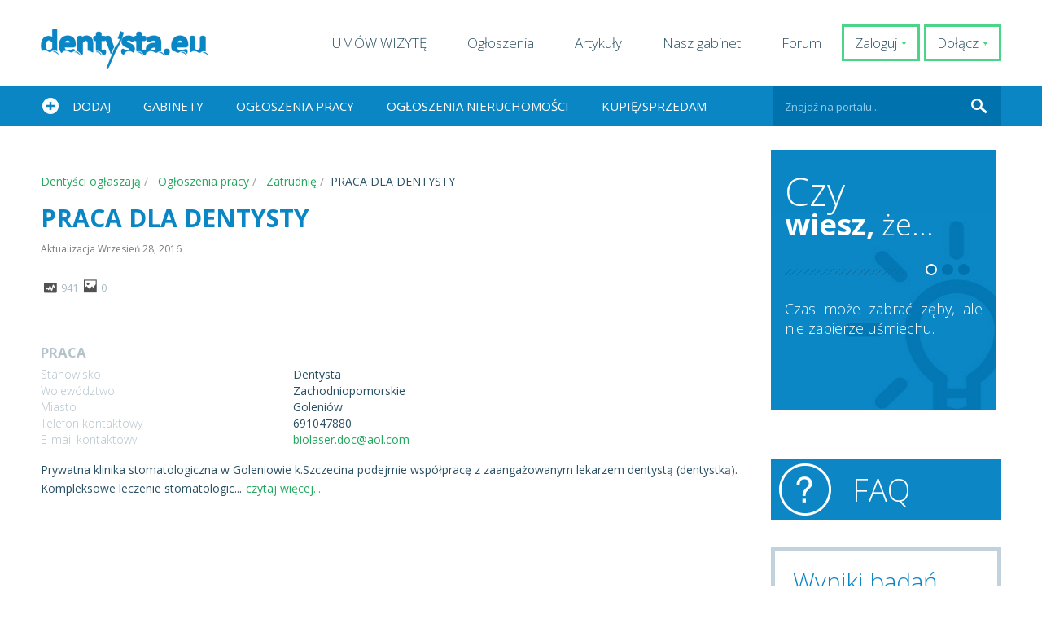

--- FILE ---
content_type: text/html; charset=UTF-8
request_url: https://dentysta.eu/praca-dla-dentysty-20
body_size: 12740
content:
<!DOCTYPE html>
<!--[if IE 7]>
<html class="ie ie7" lang="pl-PL">
<![endif]-->
<!--[if IE 8]>
<html class="ie ie8" lang="pl-PL">
<![endif]-->
<!--[if !(IE 7) | !(IE 8)  ]><!-->
<html lang="pl-PL">
<!--<![endif]-->
<head>
<meta charset="UTF-8" />
<meta name="viewport" content="width=device-width, initial-scale=1.0, minimum-scale=1.0, maximum-scale=1.0, user-scalable=no">
<meta name="author" content="lek. dent. Marcin Krufczyk" >
<meta name="copyright" content="lek. dent. Marcin Krufczyk" />
<meta name="publisher" content="lek. dent. Marcin Krufczyk">
<meta name="robots" content="index,follow">
<link rel="profile" href="https://gmpg.org/xfn/11" />
<link rel="pingback" href="https://dentysta.eu/xmlrpc.php" />
<meta name='robots' content='index, follow, max-image-preview:large, max-snippet:-1, max-video-preview:-1' />
<!-- This site is optimized with the Yoast SEO Premium plugin v19.5 (Yoast SEO v22.3) - https://yoast.com/wordpress/plugins/seo/ -->
<title>PRACA DLA DENTYSTY - Dentysta.eu - Marcin Krufczyk</title>
<meta name="description" content="Prywatna klinika stomatologiczna  w Goleniowie k.Szczecina podejmie współpracę z zaangażowanym lekarzem dentystą (dentystką).  Kompleksowe leczenie stomatologiczne, endodoncja( mikroskop, lasery, ozony itp.) protetyka. Duże możliwości rozwoju, i pomoc dla młodych lekarzy, miła i swobodna atmosfera w zespole, b.dobre warunki finansowe.  Praca od zaraz, możliwość zamieszkania na miejscu (kpl. wyposażony appatement 55m2)      http://biolaser.com.pl/" />
<link rel="canonical" href="https://dentysta.eu/praca-dla-dentysty-20" />
<meta property="og:locale" content="pl_PL" />
<meta property="og:type" content="article" />
<meta property="og:title" content="PRACA DLA DENTYSTY" />
<meta property="og:description" content="Portal dentysta.eu - artykuły stomatologiczne" />
<meta property="og:url" content="https://dentysta.eu/praca-dla-dentysty-20" />
<meta property="og:site_name" content="Dentysta.eu - Marcin Krufczyk" />
<meta property="article:publisher" content="https://www.facebook.com/Dentystaeu/" />
<meta property="article:published_time" content="2016-09-27T17:13:07+00:00" />
<meta property="article:modified_time" content="2016-09-28T14:11:54+00:00" />
<meta property="og:image" content="https://dentysta.eu/wp-content/uploads/2021/08/mniejszeniz400.jpg" />
<meta property="og:image:width" content="400" />
<meta property="og:image:height" content="326" />
<meta property="og:image:type" content="image/jpeg" />
<meta name="author" content="Karol" />
<meta name="twitter:label1" content="Napisane przez" />
<meta name="twitter:data1" content="Karol" />
<!-- / Yoast SEO Premium plugin. -->
<link rel='dns-prefetch' href='//www.google.com' />
<link rel="alternate" type="application/rss+xml" title="Dentysta.eu - Marcin Krufczyk &raquo; Kanał z wpisami" href="https://dentysta.eu/feed" />
<link rel="alternate" type="application/rss+xml" title="Dentysta.eu - Marcin Krufczyk &raquo; Kanał z komentarzami" href="https://dentysta.eu/comments/feed" />
<link rel='stylesheet' id='validate-engine-css-css' href='https://dentysta.eu/wp-content/plugins/wysija-newsletters/css/validationEngine.jquery.css?ver=2.21' type='text/css' media='all' />
<link rel='stylesheet' id='wp-block-library-css' href='https://dentysta.eu/wp-includes/css/dist/block-library/style.min.css?ver=bb280a4165207787445246735915b2ab' type='text/css' media='all' />
<style id='classic-theme-styles-inline-css' type='text/css'>
/*! This file is auto-generated */
.wp-block-button__link{color:#fff;background-color:#32373c;border-radius:9999px;box-shadow:none;text-decoration:none;padding:calc(.667em + 2px) calc(1.333em + 2px);font-size:1.125em}.wp-block-file__button{background:#32373c;color:#fff;text-decoration:none}
</style>
<style id='global-styles-inline-css' type='text/css'>
body{--wp--preset--color--black: #000000;--wp--preset--color--cyan-bluish-gray: #abb8c3;--wp--preset--color--white: #ffffff;--wp--preset--color--pale-pink: #f78da7;--wp--preset--color--vivid-red: #cf2e2e;--wp--preset--color--luminous-vivid-orange: #ff6900;--wp--preset--color--luminous-vivid-amber: #fcb900;--wp--preset--color--light-green-cyan: #7bdcb5;--wp--preset--color--vivid-green-cyan: #00d084;--wp--preset--color--pale-cyan-blue: #8ed1fc;--wp--preset--color--vivid-cyan-blue: #0693e3;--wp--preset--color--vivid-purple: #9b51e0;--wp--preset--gradient--vivid-cyan-blue-to-vivid-purple: linear-gradient(135deg,rgba(6,147,227,1) 0%,rgb(155,81,224) 100%);--wp--preset--gradient--light-green-cyan-to-vivid-green-cyan: linear-gradient(135deg,rgb(122,220,180) 0%,rgb(0,208,130) 100%);--wp--preset--gradient--luminous-vivid-amber-to-luminous-vivid-orange: linear-gradient(135deg,rgba(252,185,0,1) 0%,rgba(255,105,0,1) 100%);--wp--preset--gradient--luminous-vivid-orange-to-vivid-red: linear-gradient(135deg,rgba(255,105,0,1) 0%,rgb(207,46,46) 100%);--wp--preset--gradient--very-light-gray-to-cyan-bluish-gray: linear-gradient(135deg,rgb(238,238,238) 0%,rgb(169,184,195) 100%);--wp--preset--gradient--cool-to-warm-spectrum: linear-gradient(135deg,rgb(74,234,220) 0%,rgb(151,120,209) 20%,rgb(207,42,186) 40%,rgb(238,44,130) 60%,rgb(251,105,98) 80%,rgb(254,248,76) 100%);--wp--preset--gradient--blush-light-purple: linear-gradient(135deg,rgb(255,206,236) 0%,rgb(152,150,240) 100%);--wp--preset--gradient--blush-bordeaux: linear-gradient(135deg,rgb(254,205,165) 0%,rgb(254,45,45) 50%,rgb(107,0,62) 100%);--wp--preset--gradient--luminous-dusk: linear-gradient(135deg,rgb(255,203,112) 0%,rgb(199,81,192) 50%,rgb(65,88,208) 100%);--wp--preset--gradient--pale-ocean: linear-gradient(135deg,rgb(255,245,203) 0%,rgb(182,227,212) 50%,rgb(51,167,181) 100%);--wp--preset--gradient--electric-grass: linear-gradient(135deg,rgb(202,248,128) 0%,rgb(113,206,126) 100%);--wp--preset--gradient--midnight: linear-gradient(135deg,rgb(2,3,129) 0%,rgb(40,116,252) 100%);--wp--preset--font-size--small: 13px;--wp--preset--font-size--medium: 20px;--wp--preset--font-size--large: 36px;--wp--preset--font-size--x-large: 42px;--wp--preset--spacing--20: 0.44rem;--wp--preset--spacing--30: 0.67rem;--wp--preset--spacing--40: 1rem;--wp--preset--spacing--50: 1.5rem;--wp--preset--spacing--60: 2.25rem;--wp--preset--spacing--70: 3.38rem;--wp--preset--spacing--80: 5.06rem;--wp--preset--shadow--natural: 6px 6px 9px rgba(0, 0, 0, 0.2);--wp--preset--shadow--deep: 12px 12px 50px rgba(0, 0, 0, 0.4);--wp--preset--shadow--sharp: 6px 6px 0px rgba(0, 0, 0, 0.2);--wp--preset--shadow--outlined: 6px 6px 0px -3px rgba(255, 255, 255, 1), 6px 6px rgba(0, 0, 0, 1);--wp--preset--shadow--crisp: 6px 6px 0px rgba(0, 0, 0, 1);}:where(.is-layout-flex){gap: 0.5em;}:where(.is-layout-grid){gap: 0.5em;}body .is-layout-flow > .alignleft{float: left;margin-inline-start: 0;margin-inline-end: 2em;}body .is-layout-flow > .alignright{float: right;margin-inline-start: 2em;margin-inline-end: 0;}body .is-layout-flow > .aligncenter{margin-left: auto !important;margin-right: auto !important;}body .is-layout-constrained > .alignleft{float: left;margin-inline-start: 0;margin-inline-end: 2em;}body .is-layout-constrained > .alignright{float: right;margin-inline-start: 2em;margin-inline-end: 0;}body .is-layout-constrained > .aligncenter{margin-left: auto !important;margin-right: auto !important;}body .is-layout-constrained > :where(:not(.alignleft):not(.alignright):not(.alignfull)){max-width: var(--wp--style--global--content-size);margin-left: auto !important;margin-right: auto !important;}body .is-layout-constrained > .alignwide{max-width: var(--wp--style--global--wide-size);}body .is-layout-flex{display: flex;}body .is-layout-flex{flex-wrap: wrap;align-items: center;}body .is-layout-flex > *{margin: 0;}body .is-layout-grid{display: grid;}body .is-layout-grid > *{margin: 0;}:where(.wp-block-columns.is-layout-flex){gap: 2em;}:where(.wp-block-columns.is-layout-grid){gap: 2em;}:where(.wp-block-post-template.is-layout-flex){gap: 1.25em;}:where(.wp-block-post-template.is-layout-grid){gap: 1.25em;}.has-black-color{color: var(--wp--preset--color--black) !important;}.has-cyan-bluish-gray-color{color: var(--wp--preset--color--cyan-bluish-gray) !important;}.has-white-color{color: var(--wp--preset--color--white) !important;}.has-pale-pink-color{color: var(--wp--preset--color--pale-pink) !important;}.has-vivid-red-color{color: var(--wp--preset--color--vivid-red) !important;}.has-luminous-vivid-orange-color{color: var(--wp--preset--color--luminous-vivid-orange) !important;}.has-luminous-vivid-amber-color{color: var(--wp--preset--color--luminous-vivid-amber) !important;}.has-light-green-cyan-color{color: var(--wp--preset--color--light-green-cyan) !important;}.has-vivid-green-cyan-color{color: var(--wp--preset--color--vivid-green-cyan) !important;}.has-pale-cyan-blue-color{color: var(--wp--preset--color--pale-cyan-blue) !important;}.has-vivid-cyan-blue-color{color: var(--wp--preset--color--vivid-cyan-blue) !important;}.has-vivid-purple-color{color: var(--wp--preset--color--vivid-purple) !important;}.has-black-background-color{background-color: var(--wp--preset--color--black) !important;}.has-cyan-bluish-gray-background-color{background-color: var(--wp--preset--color--cyan-bluish-gray) !important;}.has-white-background-color{background-color: var(--wp--preset--color--white) !important;}.has-pale-pink-background-color{background-color: var(--wp--preset--color--pale-pink) !important;}.has-vivid-red-background-color{background-color: var(--wp--preset--color--vivid-red) !important;}.has-luminous-vivid-orange-background-color{background-color: var(--wp--preset--color--luminous-vivid-orange) !important;}.has-luminous-vivid-amber-background-color{background-color: var(--wp--preset--color--luminous-vivid-amber) !important;}.has-light-green-cyan-background-color{background-color: var(--wp--preset--color--light-green-cyan) !important;}.has-vivid-green-cyan-background-color{background-color: var(--wp--preset--color--vivid-green-cyan) !important;}.has-pale-cyan-blue-background-color{background-color: var(--wp--preset--color--pale-cyan-blue) !important;}.has-vivid-cyan-blue-background-color{background-color: var(--wp--preset--color--vivid-cyan-blue) !important;}.has-vivid-purple-background-color{background-color: var(--wp--preset--color--vivid-purple) !important;}.has-black-border-color{border-color: var(--wp--preset--color--black) !important;}.has-cyan-bluish-gray-border-color{border-color: var(--wp--preset--color--cyan-bluish-gray) !important;}.has-white-border-color{border-color: var(--wp--preset--color--white) !important;}.has-pale-pink-border-color{border-color: var(--wp--preset--color--pale-pink) !important;}.has-vivid-red-border-color{border-color: var(--wp--preset--color--vivid-red) !important;}.has-luminous-vivid-orange-border-color{border-color: var(--wp--preset--color--luminous-vivid-orange) !important;}.has-luminous-vivid-amber-border-color{border-color: var(--wp--preset--color--luminous-vivid-amber) !important;}.has-light-green-cyan-border-color{border-color: var(--wp--preset--color--light-green-cyan) !important;}.has-vivid-green-cyan-border-color{border-color: var(--wp--preset--color--vivid-green-cyan) !important;}.has-pale-cyan-blue-border-color{border-color: var(--wp--preset--color--pale-cyan-blue) !important;}.has-vivid-cyan-blue-border-color{border-color: var(--wp--preset--color--vivid-cyan-blue) !important;}.has-vivid-purple-border-color{border-color: var(--wp--preset--color--vivid-purple) !important;}.has-vivid-cyan-blue-to-vivid-purple-gradient-background{background: var(--wp--preset--gradient--vivid-cyan-blue-to-vivid-purple) !important;}.has-light-green-cyan-to-vivid-green-cyan-gradient-background{background: var(--wp--preset--gradient--light-green-cyan-to-vivid-green-cyan) !important;}.has-luminous-vivid-amber-to-luminous-vivid-orange-gradient-background{background: var(--wp--preset--gradient--luminous-vivid-amber-to-luminous-vivid-orange) !important;}.has-luminous-vivid-orange-to-vivid-red-gradient-background{background: var(--wp--preset--gradient--luminous-vivid-orange-to-vivid-red) !important;}.has-very-light-gray-to-cyan-bluish-gray-gradient-background{background: var(--wp--preset--gradient--very-light-gray-to-cyan-bluish-gray) !important;}.has-cool-to-warm-spectrum-gradient-background{background: var(--wp--preset--gradient--cool-to-warm-spectrum) !important;}.has-blush-light-purple-gradient-background{background: var(--wp--preset--gradient--blush-light-purple) !important;}.has-blush-bordeaux-gradient-background{background: var(--wp--preset--gradient--blush-bordeaux) !important;}.has-luminous-dusk-gradient-background{background: var(--wp--preset--gradient--luminous-dusk) !important;}.has-pale-ocean-gradient-background{background: var(--wp--preset--gradient--pale-ocean) !important;}.has-electric-grass-gradient-background{background: var(--wp--preset--gradient--electric-grass) !important;}.has-midnight-gradient-background{background: var(--wp--preset--gradient--midnight) !important;}.has-small-font-size{font-size: var(--wp--preset--font-size--small) !important;}.has-medium-font-size{font-size: var(--wp--preset--font-size--medium) !important;}.has-large-font-size{font-size: var(--wp--preset--font-size--large) !important;}.has-x-large-font-size{font-size: var(--wp--preset--font-size--x-large) !important;}
.wp-block-navigation a:where(:not(.wp-element-button)){color: inherit;}
:where(.wp-block-post-template.is-layout-flex){gap: 1.25em;}:where(.wp-block-post-template.is-layout-grid){gap: 1.25em;}
:where(.wp-block-columns.is-layout-flex){gap: 2em;}:where(.wp-block-columns.is-layout-grid){gap: 2em;}
.wp-block-pullquote{font-size: 1.5em;line-height: 1.6;}
</style>
<link rel='stylesheet' id='gn-frontend-gnfollow-style-css' href='https://dentysta.eu/wp-content/plugins/gn-publisher/assets/css/gn-frontend-gnfollow.min.css?ver=1.5.25' type='text/css' media='all' />
<link rel='stylesheet' id='post_hit_counter-frontend-css' href='https://dentysta.eu/wp-content/plugins/post-hit-counter/assets/css/frontend.css?ver=1.3.2' type='text/css' media='all' />
<link rel='stylesheet' id='wp-polls-css' href='https://dentysta.eu/wp-content/plugins/wp-polls/polls-css.css?ver=2.77.3' type='text/css' media='all' />
<style id='wp-polls-inline-css' type='text/css'>
.wp-polls .pollbar {
margin: 1px;
font-size: 6px;
line-height: 8px;
height: 8px;
background-image: url('https://dentysta.eu/wp-content/plugins/wp-polls/images/default/pollbg.gif');
border: 1px solid #c8c8c8;
}
</style>
<link rel='stylesheet' id='twentytwelve-style-css' href='https://dentysta.eu/wp-content/themes/dentysta/style.css?ver=bb280a4165207787445246735915b2ab' type='text/css' media='all' />
<!--[if lt IE 9]><link rel='stylesheet' id='twentytwelve-ie-css' href='https://dentysta.eu/wp-content/themes/dentysta/css/ie.css?ver=20121010' type='text/css' media='all' /><![endif]-->
<link rel='stylesheet' id='post_hit_counter-widget-css' href='https://dentysta.eu/wp-content/plugins/post-hit-counter/assets/css/widget.css?ver=1.3.2' type='text/css' media='all' />
<link rel='stylesheet' id='theme.css-css' href='https://dentysta.eu/wp-content/plugins/jreviews/jreviews/views/themes/default/theme_css/theme.min.css?ver=3112' type='text/css' media='all' />
<link rel='stylesheet' id='magnific/magnific-popup.css-css' href='https://dentysta.eu/wp-content/plugins/jreviews/jreviews/views/themes/default/theme_css/magnific/magnific-popup.min.css?ver=3112' type='text/css' media='all' />
<script type='text/javascript' defer src='https://www.google.com/recaptcha/api.js?render=explicit' id='recaptcha-js'></script>
<link rel="https://api.w.org/" href="https://dentysta.eu/wp-json/" /><link rel="alternate" type="application/json" href="https://dentysta.eu/wp-json/wp/v2/posts/10442" /><link rel="EditURI" type="application/rsd+xml" title="RSD" href="https://dentysta.eu/xmlrpc.php?rsd" />
<link rel="alternate" type="application/json+oembed" href="https://dentysta.eu/wp-json/oembed/1.0/embed?url=https%3A%2F%2Fdentysta.eu%2Fpraca-dla-dentysty-20" />
<link rel="alternate" type="text/xml+oembed" href="https://dentysta.eu/wp-json/oembed/1.0/embed?url=https%3A%2F%2Fdentysta.eu%2Fpraca-dla-dentysty-20&#038;format=xml" />
<!-- GA Google Analytics @ https://m0n.co/ga -->
<script>
(function(i,s,o,g,r,a,m){i['GoogleAnalyticsObject']=r;i[r]=i[r]||function(){
(i[r].q=i[r].q||[]).push(arguments)},i[r].l=1*new Date();a=s.createElement(o),
m=s.getElementsByTagName(o)[0];a.async=1;a.src=g;m.parentNode.insertBefore(a,m)
})(window,document,'script','https://www.google-analytics.com/analytics.js','ga');
ga('create', 'UA-39383538-1', 'auto');
ga('require', 'displayfeatures');
ga('send', 'pageview');
</script>
<meta property="fb:app_id" content="1654302841525899" />
<meta property="og:title" content="PRACA DLA DENTYSTY" />
<meta property="og:url" content="https://dentysta.eu/praca-dla-dentysty-20" />
<meta property="og:site_name" content="Dentysta.eu - Marcin Krufczyk" />
<meta property="og:description" content="Prywatna klinika stomatologiczna w Goleniowie k.Szczecina podejmie współpracę z zaangażowanym lekarzem dentystą (dentystką). Kompleksowe leczenie stomatologiczne, endodoncja( mikroskop, lasery, ozony itp.) protetyka. Duże możliwości rozwoju, i pomoc dla młodych lekarzy, miła i swobodna atmosfera w zespole, b.dobre warunki finansowe. Praca od zaraz, możliwość zamieszkania na miejscu (kpl. wyposażony appatement 55m2) http://biolaser.com.pl/" />
<meta name="framework" content="Qedux 4.0.0.1" />
<link rel="apple-touch-icon" sizes="180x180" href="/wp-content/uploads/fbrfg/apple-touch-icon.png">
<link rel="icon" type="image/png" sizes="32x32" href="/wp-content/uploads/fbrfg/favicon-32x32.png">
<link rel="icon" type="image/png" sizes="16x16" href="/wp-content/uploads/fbrfg/favicon-16x16.png">
<link rel="manifest" href="/wp-content/uploads/fbrfg/site.webmanifest">
<link rel="mask-icon" href="/wp-content/uploads/fbrfg/safari-pinned-tab.svg" color="#5bbad5">
<link rel="shortcut icon" href="/wp-content/uploads/fbrfg/favicon.ico">
<meta name="msapplication-TileColor" content="#da532c">
<meta name="msapplication-config" content="/wp-content/uploads/fbrfg/browserconfig.xml">
<meta name="theme-color" content="#ffffff"><style type="text/css">.recentcomments a{display:inline !important;padding:0 !important;margin:0 !important;}</style>
<link rel="stylesheet" href="https://dentysta.eu/wp-content/themes/dentysta/css/normalize.css">
<link rel="stylesheet" href="https://dentysta.eu/wp-content/themes/dentysta/css/jquery.fancybox.css">
<link rel="stylesheet" href="https://dentysta.eu/wp-content/themes/dentysta/css/validationEngine.jquery.css">
<link rel="stylesheet" href="https://dentysta.eu/wp-content/themes/dentysta/css/picker/default.css">
<link rel="stylesheet" href="https://dentysta.eu/wp-content/themes/dentysta/css/picker/default.date.css">
<link rel="stylesheet" href="https://dentysta.eu/wp-content/themes/dentysta/css/picker/default.time.css">
<link rel="stylesheet" href="https://dentysta.eu/wp-content/themes/dentysta/css/slidebars.css">
<link rel="stylesheet" href="https://dentysta.eu/wp-content/themes/dentysta/css/main.css">
<link rel="stylesheet" href="https://dentysta.eu/wp-content/themes/dentysta/css/rwd.css">
<link rel="stylesheet" href="https://dentysta.eu/wp-content/themes/dentysta/css/star.css">
<link rel="stylesheet" href="https://dentysta.eu/wp-content/themes/dentysta/css/tradematik.css">
<script type='application/ld+json'>
{
"@context": "https://www.schema.org",
"@type": "LocalBusiness",
"name": "Dentysta.eu",
"url": "https://dentysta.eu/",
"logo": "",
"image": "https://dentysta.eu/wp-content/uploads/2020/10/afta.jpg",
"description": "Marcin Krufczyk (lekarz dentysta) Założyciel i twórca projektu Dentysta.eu, który od roku 2008 pomaga pacjentom zdobyć najpotrzebniejsze informacje z dziedziny stomatologii. ",
"telephone": "+48500 701 500",
"address": {
"@type": "PostalAddress",
"streetAddress": "ul. Witkiewicza 75",
"addressLocality": "Gliwice",
"addressRegion": "Śląsk",
"postalCode": "44-102",
"addressCountry": "Polska"
}
}
</script>	
<!--adsense
<script async custom-element="amp-auto-ads"
src="https://cdn.ampproject.org/v0/amp-auto-ads-0.1.js">
</script>
<script data-ad-client="ca-pub-1847195333526855" async src="https://pagead2.googlesyndication.com/pagead/js/adsbygoogle.js"></script>
-->
<script data-wpfc-render="false">var Wpfcll={s:[],osl:0,scroll:false,i:function(){Wpfcll.ss();window.addEventListener('load',function(){let observer=new MutationObserver(mutationRecords=>{Wpfcll.osl=Wpfcll.s.length;Wpfcll.ss();if(Wpfcll.s.length > Wpfcll.osl){Wpfcll.ls(false);}});observer.observe(document.getElementsByTagName("html")[0],{childList:true,attributes:true,subtree:true,attributeFilter:["src"],attributeOldValue:false,characterDataOldValue:false});Wpfcll.ls(true);});window.addEventListener('scroll',function(){Wpfcll.scroll=true;Wpfcll.ls(false);});window.addEventListener('resize',function(){Wpfcll.scroll=true;Wpfcll.ls(false);});window.addEventListener('click',function(){Wpfcll.scroll=true;Wpfcll.ls(false);});},c:function(e,pageload){var w=document.documentElement.clientHeight || body.clientHeight;var n=0;if(pageload){n=0;}else{n=(w > 800) ? 800:200;n=Wpfcll.scroll ? 800:n;}var er=e.getBoundingClientRect();var t=0;var p=e.parentNode ? e.parentNode:false;if(typeof p.getBoundingClientRect=="undefined"){var pr=false;}else{var pr=p.getBoundingClientRect();}if(er.x==0 && er.y==0){for(var i=0;i < 10;i++){if(p){if(pr.x==0 && pr.y==0){if(p.parentNode){p=p.parentNode;}if(typeof p.getBoundingClientRect=="undefined"){pr=false;}else{pr=p.getBoundingClientRect();}}else{t=pr.top;break;}}};}else{t=er.top;}if(w - t+n > 0){return true;}return false;},r:function(e,pageload){var s=this;var oc,ot;try{oc=e.getAttribute("data-wpfc-original-src");ot=e.getAttribute("data-wpfc-original-srcset");originalsizes=e.getAttribute("data-wpfc-original-sizes");if(s.c(e,pageload)){if(oc || ot){if(e.tagName=="DIV" || e.tagName=="A" || e.tagName=="SPAN"){e.style.backgroundImage="url("+oc+")";e.removeAttribute("data-wpfc-original-src");e.removeAttribute("data-wpfc-original-srcset");e.removeAttribute("onload");}else{if(oc){e.setAttribute('src',oc);}if(ot){e.setAttribute('srcset',ot);}if(originalsizes){e.setAttribute('sizes',originalsizes);}if(e.getAttribute("alt") && e.getAttribute("alt")=="blank"){e.removeAttribute("alt");}e.removeAttribute("data-wpfc-original-src");e.removeAttribute("data-wpfc-original-srcset");e.removeAttribute("data-wpfc-original-sizes");e.removeAttribute("onload");if(e.tagName=="IFRAME"){var y="https://www.youtube.com/embed/";if(navigator.userAgent.match(/\sEdge?\/\d/i)){e.setAttribute('src',e.getAttribute("src").replace(/.+\/templates\/youtube\.html\#/,y));}e.onload=function(){if(typeof window.jQuery !="undefined"){if(jQuery.fn.fitVids){jQuery(e).parent().fitVids({customSelector:"iframe[src]"});}}var s=e.getAttribute("src").match(/templates\/youtube\.html\#(.+)/);if(s){try{var i=e.contentDocument || e.contentWindow;if(i.location.href=="about:blank"){e.setAttribute('src',y+s[1]);}}catch(err){e.setAttribute('src',y+s[1]);}}}}}}else{if(e.tagName=="NOSCRIPT"){if(typeof window.jQuery !="undefined"){if(jQuery(e).attr("data-type")=="wpfc"){e.removeAttribute("data-type");jQuery(e).after(jQuery(e).text());}}}}}}catch(error){console.log(error);console.log("==>",e);}},ss:function(){var i=Array.prototype.slice.call(document.getElementsByTagName("img"));var f=Array.prototype.slice.call(document.getElementsByTagName("iframe"));var d=Array.prototype.slice.call(document.getElementsByTagName("div"));var a=Array.prototype.slice.call(document.getElementsByTagName("a"));var s=Array.prototype.slice.call(document.getElementsByTagName("span"));var n=Array.prototype.slice.call(document.getElementsByTagName("noscript"));this.s=i.concat(f).concat(d).concat(a).concat(s).concat(n);},ls:function(pageload){var s=this;[].forEach.call(s.s,function(e,index){s.r(e,pageload);});}};document.addEventListener('DOMContentLoaded',function(){wpfci();});function wpfci(){Wpfcll.i();}</script>
</head>
<body data-rsssl=1 class="post-template-default single single-post postid-10442 single-format-standard">
<!--adsense
<amp-auto-ads type="adsense"
data-ad-client="ca-pub-1847195333526855">
</amp-auto-ads>
-->
<div id="login-form">
<form name="loginform" id="loginform" action="https://dentysta.eu/wp-login.php" method="post"><p class="login-username">
<label for="user_login">Nazwa użytkownika lub adres e-mail</label>
<input type="text" name="log" id="user_login" autocomplete="username" class="input" value="" size="20" />
</p><p class="login-password">
<label for="user_pass">Hasło</label>
<input type="password" name="pwd" id="user_pass" autocomplete="current-password" spellcheck="false" class="input" value="" size="20" />
</p><p class="login-remember"><label><input name="rememberme" type="checkbox" id="rememberme" value="forever" /> Zapamiętaj mnie</label></p><p class="login-submit">
<input type="submit" name="wp-submit" id="wp-submit" class="button button-primary" value="Zaloguj się" />
<input type="hidden" name="redirect_to" value="https://dentysta.eu/praca-dla-dentysty-20" />
</p></form></div>
<div style="overflow: auto; position: absolute; height: 0pt; width: 0pt;">
<a href="https://invoisse.com" title="invoisse.com">invoisse.com</a>
<a href="https://bithewaymovie.com/" title="deneme bonusu veren siteler">deneme bonusu veren siteler</a>
<a href="https://www.saicustom.com/" title="deneme bonusu">deneme bonusu</a>
<a href="https://www.ohchit.com/" title="deneme bonusu veren siteler">deneme bonusu veren siteler</a>
<a href="https://asikovanje.net/" title="asikovanje.net">asikovanje.net</a>
<a href="https://gaeltek.com/" title="bahis siteleri">bahis siteleri</a>
<a href="https://sleephabits.net/" title="sleephabits.net">sleephabits.net</a>
</div>
<div style="overflow: auto; position: absolute; height: 0pt; width: 0pt;">
<a href="https://yandaonline.com/">casino siteleri</a>
</div>	
<div style="overflow: auto; position: absolute; height: 0pt; width: 0pt;">
<a href="https://agario.boston" title="agario">agario</a>
</div>
<div style="overflow: auto; position: absolute; height: 0pt; width: 0pt;">
<a href="https://zaknigi.com/">deneme bonusu veren siteler</a>
</div>
<div style="overflow: auto; position: absolute; height: 0pt; width: 0pt;">
<a href="https://neobilisim.net/adana-web-tasarim/" title="adana web tasarım">adana web tasarım</a>
</div>
<div style="overflow: auto; position: absolute; height: 0pt; width: 0pt;">
<a href="https://www.freexxxporn.org/porn/hd-sex-videos-coming/" title="hd sex video">hd sex video</a>
</div>
<div style="overflow: auto; position: absolute; height: 0pt; width: 0pt;">
<a href="https://www.alanam.com/" title="Sikis izle">Sikis izle</a>
<a href="https://www.vitoporno.com/" title="Sikis izle">Sikis izle</a>
</div> 
<div style="overflow: auto; position: absolute; height: 0pt; width: 0pt;">
<a href="http://umraniyetip.org/anadolu-yakasi/pendik-escort/">escort pendik</a>
<a href="http://www.umraniyeescorts.com/">ümraniye escort</a>
</div>
<div style="overflow: auto; position: absolute; height: 0pt; width: 0pt;">
<a href="https://mobilcasinositeleri.com/mobilbahis" title="Mobilbahis">Mobilbahis</a>
</div>
<div style="overflow: auto; position: absolute; height: 0pt; width: 0pt;">
<a href="https://voxprima.com/" title="bonus veren siteler">bonus veren siteler</a>
</div>
<div style="overflow: auto; position: absolute; height: 0pt; width: 0pt;">
<a href="https://www.hauseofistanbul.com/" title="köpek eğitimi">köpek eğitimi</a>
</div>
<div style="overflow: auto; position: absolute; height: 0pt; width: 0pt;">
<a href="https://casinoslotr.com/giris/">casinoslot</a>
<a href="https://63bahisnow.com">bahisnow</a>
<a href="https://online.sultann.bet">sultanbet</a>
<a href="https://www.hogarafaelayau.org/">grandpashabet</a>
</div>
<div style="overflow: auto; position: absolute; height: 0pt; width: 0pt;">
<a href="https://onlinecasinoss.com" title="onlinecasinoss.com">onlinecasinoss.com</a>
</div>
<div id="sb-site">
<div id="top" class="wrapper">
<a href="https://dentysta.eu" class="logo"></a>
<a href="https://dentysta.eu/wp-login.php?action=register" class="login register"><span class="left">Dołącz</span> <span class="triangle"></span></a>
<a href="#login-form" class="login"><span class="left">Zaloguj</span> <span class="triangle"></span></a>
<ul id="menu-menu-top" class="menu"><li id="menu-item-26624" class="menu-item menu-item-type-custom menu-item-object-custom menu-item-26624"><a href="https://dentysta.eu/o-gabinecie#box8">UMÓW WIZYTĘ</a></li>
<li id="menu-item-6765" class="menu-item menu-item-type-post_type menu-item-object-page menu-item-6765"><a href="https://dentysta.eu/baza-ogloszen">Ogłoszenia</a></li>
<li id="menu-item-6766" class="menu-item menu-item-type-taxonomy menu-item-object-category menu-item-6766"><a href="https://dentysta.eu/kategoria/artykuly">Artykuły</a></li>
<li id="menu-item-17148" class="menu-item menu-item-type-custom menu-item-object-custom menu-item-17148"><a href="https://dentysta.eu/o-gabinecie">Nasz gabinet</a></li>
<li id="menu-item-6769" class="menu-item menu-item-type-custom menu-item-object-custom menu-item-6769"><a href="https://dentysta.eu/forum">Forum</a></li>
</ul>		<div class="mobile icon-menu">
<span></span>
<span></span>
<span></span>
</div>
</div>	
<div id="menuMain">
<div class="wrapper">
<ul id="menu-menu-glowne" class="menu"><li id="menu-item-6758" class="menu-item menu-item-type-post_type menu-item-object-page menu-item-6758"><a href="https://dentysta.eu/dodaj-ogloszenie">Dodaj</a></li>
<li id="menu-item-6772" class="menu-item menu-item-type-taxonomy menu-item-object-category menu-item-6772"><a href="https://dentysta.eu/kategoria/gabinety">Gabinety</a></li>
<li id="menu-item-6760" class="menu-item menu-item-type-taxonomy menu-item-object-category current-post-ancestor menu-item-6760"><a href="https://dentysta.eu/kategoria/praca">Ogłoszenia pracy</a></li>
<li id="menu-item-6761" class="menu-item menu-item-type-taxonomy menu-item-object-category menu-item-6761"><a href="https://dentysta.eu/kategoria/lokale">Ogłoszenia nieruchomości</a></li>
<li id="menu-item-6764" class="menu-item menu-item-type-taxonomy menu-item-object-category menu-item-6764"><a href="https://dentysta.eu/kategoria/gielda-dentystyczna">Kupię/Sprzedam</a></li>
</ul>			<form action="https://dentysta.eu" method="GET">
<div class="search">
<input type="submit" value="">
<input type="text" name="s" class="allBrowserSearch" value="" placeholder="Znajdź na portalu...">
<input type="text" class="operaSearch" style="display: none;" name="s" value="Znajdź na portalu..." onfocus="if(this.value == 'Znajdź na portalu...') { this.value = ''; }" onblur="if(this.value == '') { this.value = 'Znajdź na portalu...'; }" />
</div>
</form>
</div>
</div>
<div id="site" class="wrapper articleView">
<div class="leftSide">
<div class="clear"></div>
<div class="articles">
<div class="jr-page jr-layout-outer jr-listing-detail jrPage jrListingDetail" itemscope itemtype="https://schema.org/Article">
<ul class="jrPathway jrClearfix" itemscope itemtype="https://schema.org/BreadcrumbList">
<li itemprop="itemListElement" itemscope itemtype="https://schema.org/ListItem">
<a itemprop="item" href="https://dentysta.eu/ogloszenia">
<span itemprop="name">Dentyści ogłaszają</span>
</a>
<meta itemprop="position" content="1" />
</li>
<li itemprop="itemListElement" itemscope itemtype="https://schema.org/ListItem">
<a itemprop="item" href="https://dentysta.eu/kategoria/praca">
<span itemprop="name">Ogłoszenia pracy</span>
</a>
<meta itemprop="position" content="2" />
</li>
<li itemprop="itemListElement" itemscope itemtype="https://schema.org/ListItem">
<a itemprop="item" href="https://dentysta.eu/kategoria/praca/zatrudnie">
<span itemprop="name">Zatrudnię</span>
</a>
<meta itemprop="position" content="3" />
</li>
<li><span>PRACA DLA DENTYSTY</span></li>
</ul>
<div class="jrClear"></div>
<h1 class="contentheading">
<span itemprop="headline">PRACA DLA DENTYSTY</span>
</h1>
<div class="jrAuthorInfo">
<meta itemprop="datePublished" content="2016-09-27T17:13:07+00:00">
<span class="jrListingDate jrDateModified">
<span class="jrDateLabel">Aktualizacja</span>
<time class="jrDateValue" itemprop="dateModified" datetime="2016-09-28T16:11:54+00:00">
Wrzesień 28, 2016                    </time>
</span>    
</div>
<div class="jrListingInfoContainer">
<div class="jrListingInfo">
<span class="fwd-ml-1" title="Odsłony">    <span class="jrIconGraph"></span>941</span><span class="fwd-ml-1" title="Photo count">    <span class="jrIconPhoto"></span>0</span>
</div>
<div class="jrListingInfoButtons">
<div class="jrListingButtons fwd-inline-flex fwd-flex-wrap fwd-items-center">
</div>
</div>
</div>
<div class="jrCustomFields"><div class="jrFieldGroup Praca"><h3 class="jrFieldGroupTitle">praca</h3><div class="jrStanowisko jrFieldRow"><div class="jrFieldLabel">Stanowisko</div><div class="jrFieldValue">Dentysta</div></div><div class="jrWojewodztwopraca jrFieldRow"><div class="jrFieldLabel">Województwo</div><div class="jrFieldValue">Zachodniopomorskie</div></div><div class="jrMiastopraca jrFieldRow"><div class="jrFieldLabel">Miasto</div><div class="jrFieldValue">Goleniów</div></div><div class="jrTelefonpraca jrFieldRow"><div class="jrFieldLabel">Telefon kontaktowy</div><div class="jrFieldValue">691047880</div></div><div class="jrEmailpraca jrFieldRow"><div class="jrFieldLabel">E-mail kontaktowy</div><div class="jrFieldValue"><a href="mailto:biolaser.doc@aol.com">biolaser.doc@aol.com</a></div></div></div></div>
<div class="jrListingFulltext jr-show-more" data-characters="160" itemprop="description">
<p>Prywatna klinika stomatologiczna  w Goleniowie k.Szczecina podejmie współpracę z zaangażowanym lekarzem dentystą (dentystką).  Kompleksowe leczenie stomatologiczne, endodoncja( mikroskop, lasery, ozony itp.) protetyka. Duże możliwości rozwoju, i pomoc dla młodych lekarzy, miła i swobodna atmosfera w zespole, b.dobre warunki finansowe.  Praca od zaraz, możliwość zamieszkania na miejscu (kpl. wyposażony appatement 55m2)      http://biolaser.com.pl/</p>
</div>
<div class="socialBookmarks"><div class="jr-fb-share fb-share-button" data-size="large" data-type="button_count" data-href="https://dentysta.eu/praca-dla-dentysty-20" data-colorscheme="light"></div></div>
<div class="jrClear"></div>
<div class="jrClear"></div>
</div>
</div>
</div>
<div class="rightSide">
<div class="curio box">
<div class="clear"></div>
<div class="title">
<span>Czy</span> <br>
<b>wiesz,</b> że...
</div>
<div class="pagination">
<div class="line"></div>
<div class="right"></div>
</div>
<div class="clear"></div>
<ul class="cycle-slideshow" 
data-cycle-slides='li'
data-cycle-fx='fadeIn'
data-cycle-timeout=0
data-cycle-pager='.rightSide .pagination .right'
data-cycle-pager-template='<div class="ball"></div>'
data-cycle-pager-active-class='active'
data-cycle-auto-height=container
>
<li>
Czas może zabrać zęby, ale nie zabierze uśmiechu.				</li>
<li>
Co dwa zęby to nie jeden ?				</li>
<li>
Dentyści cenią sobie porządek, czystość, wodę mineralną, trzy godziny bez jedzenia i rozmownych pacjentów				</li>
</ul>
<div class="clear"></div>
</div>
<div class="calendar box">
</div>
<a href="https://dentysta.eu/faq/" class="faq"><span>FAQ</span></a>
<div class="survey box">
<div class="title">
Wyniki badań <br>
<b>dentysta.eu</b>
</div>
<ul>
<li>
<a href="https://dentysta.eu/wymiana-amalgamatu-ostatni-dzwonek">Ostatni dzwonek, aby tanio wymienić plomby amalgamatowe na lepsze i zdrowsze</a>
</li>
<li>
<a href="https://dentysta.eu/co-pacjenci-sadza-o-dentystach-i-jak-niewiele-na-ten-temat-wiedza-stomatolodzy">Co pacjenci sądzą o dentystach i jak (nie)wiele na ten temat wiedzą stomatolodzy</a>
</li>
<li>
<a href="https://dentysta.eu/wyniki-badania-czego-oczekuja-pacjenci-i-co-dentysci-wiedza-o-pacjentach">Zapowiedź wyników badania &#8211; czego oczekują pacjenci i co dentyści wiedzą o pacjentach</a>
</li>
<li>
<a href="https://dentysta.eu/pacjenci-widma-przeswietleni-wyniki-ankiety-o-umawianiu-wizyt">Pacjenci – widma prześwietleni: wyniki ankiety o umawianiu wizyt</a>
</li>
<li>
<a href="https://dentysta.eu/wyniki-ankiety-usmiech-a-status-spoleczny">Wyniki ankiety „Uśmiech a status społeczny”</a>
</li>
</ul>
<a href="https://dentysta.eu/kategoria/wyniki-ankiet/" class="more">zobacz wszystkie!</a>
</div>	
<div class="clear"></div>
<div class="lastTopics box">
<div class="clear"></div>
<div class="title">
Ostatnio na <br>
<b>forum</b>
</div>
<div class="line"></div>
<div class="list">
﻿		<a href="https://dentysta.eu/forum/node/40384">
<span class="content">Hi, this sounds terrifying. Whenever there is such kind of incidents then its ideal to get multiple opinions...</span>
<div class="clear"></div>
<span class="author">
<span class="avatar" style="background:url(https://dentysta.eu/wp-content/themes/dentysta/img/avatar.jpg)"></span>
milasmith			</span>
<span class="quantity">
zobacz
</span>
</a>
<a href="https://dentysta.eu/forum/node/40383">
<span class="content">On January 15th, Monopoly GO will launch the brand-new Golden Blitz event, introducing two exclusive...</span>
<div class="clear"></div>
<span class="author">
<span class="avatar" style="background:url(https://dentysta.eu/wp-content/themes/dentysta/img/avatar.jpg)"></span>
theodore219			</span>
<span class="quantity">
zobacz
</span>
</a>
<a href="https://dentysta.eu/forum/node/40382">
<span class="content">Cze&#347;&#263; wszystkim!
Chcia&#322;em zapyta&#263;, czy kto&#347; z Was mia&#322; ju&#380; do czynienia...</span>
<div class="clear"></div>
<span class="author">
<span class="avatar" style="background:url(https://dentysta.eu/wp-content/themes/dentysta/img/avatar.jpg)"></span>
klaus22			</span>
<span class="quantity">
zobacz
</span>
</a>
<!--<a href="">
<span class="content">Lorem ipsum dolor sit amet enim ullamcorper...</span>
<div class="clear"></div>
<span class="author">
<span class="avatar" style="background:url(img/avatar.jpg)"></span>
Kasia14
</span>
<span class="quantity">
142
</span>
</a>
<a href="">
<span class="content">Lorem ipsum dolor sit amet enim ullamcorper...</span>
<div class="clear"></div>
<span class="author">
<span class="avatar" style="background:url(img/avatar.jpg)"></span>
Kasia14
</span>
<span class="quantity">
142
</span>
</a>
<a href="">
<span class="content">Lorem ipsum dolor sit amet enim ullamcorper...</span>
<div class="clear"></div>
<span class="author">
<span class="avatar" style="background:url(img/avatar.jpg)"></span>
Kasia14
</span>
<span class="quantity">
142
</span>
</a> -->
<div class="clear"></div>
</div>
<div class="clear"></div>
</div>
<div class="promotion box">
<div class="title">
Promuj się <br>
<b>u nas!</b>
</div>
<div class="line"></div>
<a href="https://dentysta.eu/dodaj-ogloszenie/">
To bardzo proste! Pokaż się od najlepszej strony z dentysta.eu
<img src="https://dentysta.eu/wp-content/themes/dentysta/img/promotion/1.png" class="icon" alt="">
</a>
<a href="https://dentysta.eu/dodaj-ogloszenie/">
Wysoka odwiedzalność serwisu sprawia że bez problemu dotrzesz do swoich nowych klientów!
<img src="https://dentysta.eu/wp-content/themes/dentysta/img/promotion/2.png" class="icon" alt="">
</a>
<a href="https://dentysta.eu/dodaj-ogloszenie/">
Wystarczy że dodasz swój gabinet w ogłoszeniach portalu - szybko i zupełnie za darmo!
<img src="https://dentysta.eu/wp-content/themes/dentysta/img/promotion/3.png" class="icon" alt="">
</a>
<a href="https://dentysta.eu/dodaj-ogloszenie/">
Dzięki promowaniu zyskają również Twoi klienci którzy łatwo Cię odnajdą! 
<img onload="Wpfcll.r(this,true);" src="//wpfc.ml/b.gif" data-wpfc-original-src="https://dentysta.eu/wp-content/themes/dentysta/img/promotion/4.png" class="icon" alt="blank">
</a>
<a href="https://dentysta.eu/dodaj-ogloszenie/">
Nadal się wahasz? Kliknij:
<span class="more">Dowiedz się więcej</span>
</a>
<span class="more" id="slideDown" >Rozwiń <span class="triangle"></span></span>
</div>	</div>
</div>
<div class="clear"></div>
	<div id="newsletter">
<div class="wrapper">
<div class="title">NEWSLETTER</div>
<div class="info">
Chcesz być na bieżąco i wiedzieć o najnowszysch 
zdarzeniach przed innymi? Zapisz się do naszego newslettera!
</div>
<div class="form">	
</div>
</div>
</div>
<div id="foot">
<div class="wrapper">
<ul class="submenu">
<ul id="menu-menu-stopka-1" class="menu"><li id="menu-item-17151" class="menu-item menu-item-type-custom menu-item-object-custom menu-item-17151"><a href="https://dentysta.eu/o-gabinecie">O gabinecie</a></li>
<li id="menu-item-6750" class="menu-item menu-item-type-taxonomy menu-item-object-category current-post-ancestor menu-item-6750"><a href="https://dentysta.eu/kategoria/praca">Ogłoszenia pracy</a></li>
<li id="menu-item-6751" class="menu-item menu-item-type-taxonomy menu-item-object-category menu-item-6751"><a href="https://dentysta.eu/kategoria/gabinety">Gabinety</a></li>
<li id="menu-item-18209" class="menu-item menu-item-type-post_type menu-item-object-page menu-item-18209"><a title="Media o nas" href="https://dentysta.eu/media-o-nas">Media o nas</a></li>
<li id="menu-item-19235" class="menu-item menu-item-type-post_type menu-item-object-page menu-item-19235"><a href="https://dentysta.eu/rtg-zeba-gliwice">RTG zęba Gliwice</a></li>
<li id="menu-item-19323" class="menu-item menu-item-type-custom menu-item-object-custom menu-item-19323"><a href="https://bolzeba.pl">Ból zęba &#8211; blog</a></li>
</ul>			</ul>
<ul class="submenu">
<ul id="menu-menu-stopka-2" class="menu"><li id="menu-item-6752" class="menu-item menu-item-type-taxonomy menu-item-object-category menu-item-6752"><a href="https://dentysta.eu/kategoria/gielda-dentystyczna/kupie">Kupię</a></li>
<li id="menu-item-6753" class="menu-item menu-item-type-taxonomy menu-item-object-category menu-item-6753"><a href="https://dentysta.eu/kategoria/gielda-dentystyczna/sprzedam">Sprzedam</a></li>
<li id="menu-item-11153" class="menu-item menu-item-type-custom menu-item-object-custom menu-item-11153"><a href="https://dentysta.eu/forum/">Forum dentystyczne</a></li>
<li id="menu-item-12105" class="menu-item menu-item-type-custom menu-item-object-custom menu-item-12105"><a title="dentysta Giwice" href="https://gliwicedentysta.pl">Dentysta Gliwice</a></li>
<li id="menu-item-19237" class="menu-item menu-item-type-post_type menu-item-object-page menu-item-19237"><a href="https://dentysta.eu/implanty-zebow-gliwice">Implanty zębów Gliwice</a></li>
<li id="menu-item-19270" class="menu-item menu-item-type-custom menu-item-object-custom menu-item-19270"><a href="https://dentysta.eu/leksykon/">Leksykon stomatologiczny</a></li>
</ul>			</ul>
<ul class="submenu">
<ul id="menu-menu-stopka-3" class="menu"><li id="menu-item-9942" class="menu-item menu-item-type-custom menu-item-object-custom menu-item-9942"><a href="https://dentysta.eu/kontakt/">Kontakt</a></li>
<li id="menu-item-11622" class="menu-item menu-item-type-post_type menu-item-object-page menu-item-11622"><a href="https://dentysta.eu/regulamin">Regulamin</a></li>
<li id="menu-item-14107" class="menu-item menu-item-type-post_type menu-item-object-page menu-item-14107"><a href="https://dentysta.eu/rodo-serwis">RODO</a></li>
<li id="menu-item-18208" class="menu-item menu-item-type-custom menu-item-object-custom menu-item-18208"><a title="Polityka prywatności" href="https://dentysta.eu/polityka-prywatnosci">Polityka prywatności</a></li>
<li id="menu-item-25647" class="menu-item menu-item-type-custom menu-item-object-custom menu-item-25647"><a title="Dentysta Gliwice" href="https://dentysta-gliwice.pl">Dentysta Gliwice</a></li>
<li id="menu-item-19239" class="menu-item menu-item-type-post_type menu-item-object-page menu-item-19239"><a href="https://dentysta.eu/rentgen-stomatologiczny-gliwice">Rentgen stomatologiczny Gliwice</a></li>
</ul>			</ul>
<div class="social">
<a href="https://www.facebook.com/Dentystaeu" class="fb"><img onload="Wpfcll.r(this,true);" src="//wpfc.ml/b.gif" data-wpfc-original-src="https://dentysta.eu/wp-content/themes/dentysta/img/fb.png" alt="blank"></a> 
<a href="https://twitter.com/dentystaeu" class="twitter"><img onload="Wpfcll.r(this,true);" src="//wpfc.ml/b.gif" data-wpfc-original-src="https://dentysta.eu/wp-content/themes/dentysta/img/twitter.png" alt="blank"></a>
</div>
<div class="copy">
Copyrights ( c ) <a href="https://dentysta.eu">dentysta.eu</a> <br>
Wszelkie prawa zastrzeżone. <br>marcin(at)dentysta.eu<br>
<div class="top-left"></div>
<div class="left"></div>
<div class="bottom"></div>
</div>
<div class="clear"></div>
</div>
</div>
</div>
<div class="mobileMenuBlock">
<h3>Menu</h3>
<ul class="menu">
<ul id="menu-menu-mobilne" class="menu"><li id="menu-item-17154" class="menu-item menu-item-type-custom menu-item-object-custom menu-item-17154"><a href="https://dentysta.eu/o-gabinecie/#box8">Umów wizytę</a></li>
<li id="menu-item-17153" class="menu-item menu-item-type-custom menu-item-object-custom menu-item-17153"><a href="https://dentysta.eu/o-gabinecie">Nasz gabinet</a></li>
<li id="menu-item-6744" class="menu-item menu-item-type-taxonomy menu-item-object-category menu-item-6744"><a href="https://dentysta.eu/kategoria/artykuly">Artykuły</a></li>
<li id="menu-item-6745" class="menu-item menu-item-type-custom menu-item-object-custom menu-item-6745"><a href="https://dentysta.eu/forum">Forum</a></li>
<li id="menu-item-6746" class="menu-item menu-item-type-post_type menu-item-object-page menu-item-6746"><a href="https://dentysta.eu/kalendarium">Kalendarium</a></li>
<li id="menu-item-6747" class="menu-item menu-item-type-post_type menu-item-object-page menu-item-6747"><a href="https://dentysta.eu/dodaj-ogloszenie">Dodaj ogłoszenie</a></li>
<li id="menu-item-6748" class="menu-item menu-item-type-post_type menu-item-object-page menu-item-6748"><a href="https://dentysta.eu/baza-ogloszen">Baza ogłoszeń</a></li>
</ul>	</ul>
<span class="closeMobileMenu">Zwiń menu >> </span>
</div>
<noscript id="wpfc-google-fonts"><link href='https://fonts.googleapis.com/css?family=Open+Sans:300italic,400italic,600italic,700italic,400,300,600,700,800&amp;subset=latin,latin-ext' rel='stylesheet' type='text/css'>
</noscript>
<script>document.addEventListener('DOMContentLoaded',function(){function wpfcgl(){var wgh=document.querySelector('noscript#wpfc-google-fonts').innerText, wgha=wgh.match(/<link[^\>]+>/gi);for(i=0;i<wgha.length;i++){var wrpr=document.createElement('div');wrpr.innerHTML=wgha[i];document.body.appendChild(wrpr.firstChild);}}wpfcgl();});</script>
<script type="text/javascript">
/* <![CDATA[ */
var s2AjaxUri = "/wp-admin/admin-ajax.php?action=jreviews_ajax",
jreviews = jreviews || {};
jreviews.cms = 2;
jreviews.relpath = "";
jreviews.calendar_img = "/wp-content/plugins/jreviews/jreviews/views/themes/default/theme_images/calendar.png",
jreviews.lang = jreviews.lang || {};
jreviews.qvars = {"pg":"pg","mc":"mc"};
jreviews.locale = "pl_PL";
jreviews.fb = {"appid":"1654302841525899","og":"1","xfbml":true};
jreviews.comparison = {
numberOfListingsPerPage: 3,
maxNumberOfListings: 15,
compareURL: "/catch-all?id=listing_ids"
};
jreviews.mobi = 0;
jreviews.iOS = 0;
jreviews.isRTL = 0;
/* ]]> */
</script>
<script type='text/javascript' id='wp-polls-js-extra'>
/* <![CDATA[ */
var pollsL10n = {"ajax_url":"https:\/\/dentysta.eu\/wp-admin\/admin-ajax.php","text_wait":"Your last request is still being processed. Please wait a while ...","text_valid":"Please choose a valid poll answer.","text_multiple":"Maximum number of choices allowed: ","show_loading":"1","show_fading":"1"};
/* ]]> */
</script>
<!--[if lt IE 9]><script src="https://dentysta.eu/wp-content/themes/dentysta/js/html5.js" type="text/javascript"></script><![endif]-->
<script type='text/javascript' src='https://dentysta.eu/wp-includes/js/jquery/jquery.min.js?ver=3.7.0' id='jquery-core-js'></script>
<script type='text/javascript' src='https://dentysta.eu/wp-includes/js/jquery/jquery-migrate.min.js?ver=3.4.1' id='jquery-migrate-js'></script>
<script type='text/javascript' src='https://dentysta.eu/wp-content/plugins/content-text-slider-on-post/content-text-slider-on-post.js?ver=bb280a4165207787445246735915b2ab' id='content-text-slider-on-post-js'></script>
<script type='text/javascript' src='https://dentysta.eu/wp-content/plugins/opinie/content-text-opinie-on-post.js?ver=bb280a4165207787445246735915b2ab' id='content-text-opinie-on-post-js'></script>
<script type='text/javascript' src='https://dentysta.eu/wp-content/plugins/tradematik/js/setshipmentfirst.js?ver=bb280a4165207787445246735915b2ab' id='setshipmentfirst-js'></script>
<script type='text/javascript' src='https://dentysta.eu/wp-content/plugins/tradematik/js/shipmentupdate.js?ver=bb280a4165207787445246735915b2ab' id='shipmentupdate-js'></script>
<script type='text/javascript' src='https://dentysta.eu/wp-content/plugins/wp-hide-post/public/js/wp-hide-post-public.js?ver=2.0.10' id='wp-hide-post-js'></script>
<script type='text/javascript' src='https://dentysta.eu/wp-content/plugins/jreviews/jreviews/views/js/jquery-ui-1.12.1/jquery-ui.min.js?ver=bb280a4165207787445246735915b2ab' id='jquery-ui-1.12.1/jquery-ui.min.js-js'></script>
<script type='text/javascript' src='https://dentysta.eu/wp-content/plugins/s2framework/tmp/cache/core/locale-pl_PL.js?ver=3112' id='/wp-content/plugins/s2framework/tmp/cache/core/locale-pl_PL.js-js'></script>
<script type='text/javascript' src='https://dentysta.eu/wp-content/plugins/jreviews/jreviews/views/js/jreviews-all.min.js?ver=3112' id='jreviews-all.min.js-js'></script>
<script type='text/javascript' src='https://dentysta.eu/wp-content/plugins/jreviews/jreviews/views/js/jquery/jquery.magnific-popup.min.js?ver=3112' id='jquery/jquery.magnific-popup.min.js-js'></script>
<script type='text/javascript' src='https://dentysta.eu/wp-content/plugins/jreviews/jreviews/views/js/bxslider-4/jquery.bxslider.min.js?ver=3112' id='bxslider-4/jquery.bxslider.min.js-js'></script>
<script src="https://dentysta.eu/wp-content/themes/dentysta/js/jquery-1.8.3.min.js"></script>
<script src="https://dentysta.eu/wp-content/themes/dentysta/js/jquery.fancybox.pack.js"></script>
<script src="https://dentysta.eu/wp-content/themes/dentysta/js/jquery.browser.min.js"></script>
<script src="https://dentysta.eu/wp-content/themes/dentysta/js/jquery.cycle2.min.js"></script>
<script src="https://dentysta.eu/wp-content/themes/dentysta/js/jquery.validationEngine.js"></script>
<script src="https://dentysta.eu/wp-content/themes/dentysta/js/jquery.validationEngine-pl.js"></script>
<script src="https://dentysta.eu/wp-content/themes/dentysta/js/picker.js"></script>
<script src="https://dentysta.eu/wp-content/themes/dentysta/js/picker.date.js"></script>
<script src="https://dentysta.eu/wp-content/themes/dentysta/js/picker.time.js"></script>
<script src="https://dentysta.eu/wp-content/themes/dentysta/js/langs/picker_pl.js"></script>
<script src="https://dentysta.eu/wp-content/themes/dentysta/js/slidebars.js"></script>
<script src="https://dentysta.eu/wp-content/themes/dentysta/js/jquery.matchHeight-min.js"></script>
<script src="https://dentysta.eu/wp-content/themes/dentysta/js/main.js"></script>
<script>
if ( $.browser.opera ) {
$('.allBrowserSearch').remove();
$('.operaSearch').css('display', 'block');
}
else
{
$('.operaSearch').remove();
}
</script>
<script>
var flag = 0;
$('.icon-menu').click(function(){
if(flag == 0)
{
$(".mobileMenuBlock").animate({width:'toggle'},500);
$( "#sb-site" ).animate({
marginLeft: "-=40%"
}, 500, function() {});
flag = 1;
} else {
$(".mobileMenuBlock").animate({width:'toggle'},500);
$( "#sb-site" ).animate({
marginLeft: "0"
}, 500, function() {});
flag = 0;
}
});
$('.closeMobileMenu').click(function(){
$(".mobileMenuBlock").animate({width:'toggle'},500);
$( "#sb-site" ).animate({
marginLeft: "0"
}, 500, function() {});
flag = 0;
});
</script>
<script defer type='text/javascript' src='https://dentysta.eu/wp-content/plugins/wp-polls/polls-js.js?ver=2.77.3' id='wp-polls-js'></script>
<script defer type='text/javascript' src='https://dentysta.eu/wp-content/themes/dentysta/js/navigation.js?ver=20140318' id='twentytwelve-navigation-js'></script>
<script type="text/javascript">(function jqIsReady_443(){if(typeof jQuery === "undefined"){setTimeout(jqIsReady_443, 100);}else{
jQuery(document).ready(function(){
var wpfcWpfcAjaxCall = function(polls){
if(polls.length > 0){
poll_id = polls.last().attr('id').match(/\d+/)[0];
jQuery.ajax({
type: 'POST', 
url: pollsL10n.ajax_url,
dataType : "json",
data : {"action": "wpfc_wppolls_ajax_request", "poll_id": poll_id, "nonce" : "b4e7d462e4"},
cache: false, 
success: function(data){
if(data === true){
poll_result(poll_id);
}else if(data === false){
poll_booth(poll_id);
}
polls.length = polls.length - 1;
setTimeout(function(){
wpfcWpfcAjaxCall(polls);
}, 1000);
}
});
}
};
var polls = jQuery('div[id^=\"polls-\"][id$=\"-loading\"]');
wpfcWpfcAjaxCall(polls);
});}})();</script>
</body>
</html><!-- WP Fastest Cache file was created in 0.352 seconds, on 20 January 2026 @ 03:44 -->

--- FILE ---
content_type: text/css
request_url: https://dentysta.eu/wp-content/themes/dentysta/css/main.css
body_size: 7855
content:
body 
{
	font-family: 'Open Sans';
	font-size: 14px;
	color: #2a5064;
	font-weight: 400;
}

.wrapper 
{
	width: 1180px;
	max-width: 100%;
	margin: 0px auto;
}

.relative {	position: relative }
.overflow { overflow: hidden; }
.left { float: left; }
.right { float: right; }
.clear { width: 100%; height: 0px; overflow: hidden; clear: both; }
.section { width: 100%; }

/* ================================================================= */

a,span
{
	text-decoration: none;
	-moz-transition: 0.2s ease-out;
	-webkit-transition: 0.2s ease-out;
	-o-transition: 0.2s ease-out;
	transition: 0.2s ease-out;
}

a.onas {color: #25a75f;}

a.onas:hover
{
	color: #0b86c5;
}

a.onascennik {color: #085478;
font-weight: bold;
}

a.onascennik:hover
{
	color: #0c5391;
	font-weight: bold;
}
/* Z kalendarza eventon */
.ajde_evcal_calendar .calendar_header .evo_j_dates .legend a {
color: #2a5064 !important;

}
.ajde_evcal_calendar .calendar_header .evo_j_dates .legend a.set {
color: #fff !important;
}
/*przycisk rss eventon*/
.ajde_evcal_calendar .evorss_rss_btn.evcal_btn {
	color: #fff !important;
}

::-moz-selection { /* Code for Firefox */
    color: #fff;
    background: #54d78f;
}

::selection {
    color: #fff; 
    background: #54d78f;
}

#top
{
	min-height: 105px;
	overflow: hidden;
}

#top a.logo
{
	width: 206px;
	height: 50px;
	display: block;
	background: url(../img/logo.png);
	background-size: 206px 50px;
	margin-top: 35px;
	float: left;
}

#top a.logo:hover
{
	opacity: 0.7;
}

#top ul.menu
{
	font-size: 17px;
	margin: 0;
	padding: 0;
	list-style: none;
	margin-top: 30px;
	float: right;
}

#top .mobile
{
	width: 60px;
	height: 45px;
	float: right;
	display: none;
}

#top ul.menu li
{
	float: left;
}

#top ul.menu li a
{
	font-weight: 300 !important;
	color: #2a5064;
	display: block;
	padding: 11px 0;
	border-bottom: solid 2px transparent;
	margin: 0 25px;
}

#top ul.menu li.current-menu-item a
{
	border-color: #0b86c5;
	color: #0b86c5;
	font-weight: 700;
}

#top ul.menu li a:hover
{
	color: #53d58e;
	border-color: #53d58e;
}

#top a.login 
{
	display: block;
	float: right;
	border: solid 3px #4bd589;
	color: #2a5064;
	font-size: 17px;
	font-weight: 300;
	padding: 8px 13px;
	margin-top: 30px;
}

#top a.login.register
{
	margin-left: 5px;
}

#top a.login span.left
{
	display: block;
	float: left;
}

#top a.login span.triangle
{
	width: 0;
	height: 0;
	border-style: solid;
	border-width: 5px 3.5px 0 3.5px;
	border-color: #4bd589 transparent transparent transparent;
	display: block;
	margin-left: 5px;
	margin-top: 10px;
	float: right;
	-moz-transition: 0.2s ease-out;
	-webkit-transition: 0.2s ease-out;
	-o-transition: 0.2s ease-out;
	transition: 0.2s ease-out;
}

#top a.login:hover
{
	border-color: #0b86c5;
	color: #0b86c5;
}

#top a.login:hover span.triangle
{
	border-color: #0b86c5 transparent transparent transparent;
}

#menuMain
{
	width: 100%;
	height: 50px;
	background: #0b86c5;
	overflow: hidden;
}

#menuMain ul
{
	list-style: none;
	margin: 0;
	padding: 0;
	float: left;
	text-transform: uppercase;
}

#menuMain ul li
{
	float: left;
}

#menuMain ul li a
{
	color: #fff;
	display: block;
	font-size: 15px;
	padding: 15px 20px;
}

#menuMain ul li:first-child a
{
	padding-left: 2px;
}

#menuMain ul li:first-child a:before
{
	content: '';
	width: 20px;
	height: 20px;
	display: block;
	float: left;
	margin-right: 17px;
	background: url(../img/add.png);
	-moz-transition: 0.2s ease-out;
	-webkit-transition: 0.2s ease-out;
	-o-transition: 0.2s ease-out;
	transition: 0.2s ease-out;
}

#menuMain ul li a:hover
{
	background: #0072ad;
}

#menuMain ul li:first-child a:hover
{
	background: transparent;
	color: #90cdec;
}

#menuMain ul li:first-child a:hover:before
{
	opacity: 0.6;
}

#menuMain ul li.current-menu-item a
{
	background: #0072ad;
}

#menuMain ul li.current-menu-item:first-child a
{
	background-color: transparent;
}

#menuMain ul li.current-menu-item:first-child a:before
{
	background: url(../img/add-hover.png);
}

#menuMain .search
{
	float: right;
	background: #0172ad;
	width: 280px;
	height: 50px;
	position: relative;
}

#menuMain .search input[type=text]
{
	height: 100%;
	width: 70%;
	padding: 0 5%;
	padding-right: 25%;
	border: none;
	background: #0072ad;
	color: #fff;
}

#menuMain ::-webkit-input-placeholder {
   color: #90cdec;
   font-size: 13px;
}

#menuMain :-moz-placeholder { /* Firefox 18- */
   color: #90cdec;
   font-size: 13px;  
}

#menuMain ::-moz-placeholder {  /* Firefox 19+ */
   color: #90cdec;
   font-size: 13px;  
}

#menuMain :-ms-input-placeholder {  
   color: #90cdec;
   font-size: 13px;  
}

#menuMain .search input[type=submit]
{
	position: absolute;
	width: 55px;
	height: 100%;
	background: url(../img/lupa.png) no-repeat center;
	border: none;
	right: 0;
	-moz-transition: 0.2s ease-out;
	-webkit-transition: 0.2s ease-out;
	-o-transition: 0.2s ease-out;
	transition: 0.2s ease-out;
}

#menuMain .search input[type=submit]:hover
{
	background: #53d68e url(../img/lupa.png) no-repeat center;
}

#banner 
{
	width: 100%;
	background: url(../img/banner-bg.jpg);
	position: relative;
}

#banner .content
{
	height: 450px;
	background: url(../img/banner.jpg) no-repeat center;
	position: relative;
	overflow: hidden;
}

#banner .content .title
{
	margin-top: 75px;
	font-size: 46px;
	color: #3e5f71;
	font-weight: 300;
	line-height: 48px;
	margin-left: 20px;
}

#banner .content .title span
{
	font-weight: 700;
}

#banner .content .bottomBar
{
	height: 60px;
	background: rgba(75, 213, 137, 0.95);
	width: 100%;
	position: absolute;
	bottom: 0;
}

#banner .content .bottomBar a
{
	display: block;
	float: left;
	font-size: 18px;
	color: #fff;
	padding: 17px 15px;
}	

#banner .content .bottomBar a img
{
	vertical-align: middle;
	margin-right: 20px;
	margin-top: -3px;
}

#banner .content .bottomBar a:hover
{
	color: #25a75f;
}

#banner .content .more
{
	margin-top: 24px;
	margin-left: 20px;
}

#banner .content .more .line
{
	margin-bottom: 24px;
}

#banner .content .more .adress
{
	margin-left: 23px;
	font-size: 20px;
	color: #3e5f71;
	line-height: 26px;
}

#banner .content .more .adress span
{
	color: #0b86c5;
	font-size: 13px;
}

#banner .content .more a.view
{
	margin-left: 35px;
	display: inline-block;
	background: #0b86c5;
	color: #fff;
	padding:18px;
	font-size: 17px;
	font-weight: 700;
	border-bottom: solid 3px #0a78b1;
}

#banner .content .more a.view:hover
{
	background: #4bd589;
	border-color: #25a75f;
}

#site
{
	padding-top: 29px;
}
 
#site a
{
	color: #25a75f;
}


#site a:hover
{
	color: #0b86c5;
}

#site .leftSide
{
	width: 73%;
	float: left;
	overflow: hidden;
	position: relative;
}

#site .rightSide
{
	width: 24%;
	overflow: hidden;
	float: right;
}

#site .categories a
{
	display: block;
	float: left;
	border: solid 3px #c1d2dc;
	margin-right: 10px;
	padding: 7px 8px;
	font-size: 15px;
	color: #96abb8;
	font-weight: 300;
	margin-bottom: 10px; 
}

#site .categories a .icon-star
{
	font-size: 13px;
	margin-right: 8px;
}

#site .categories ul li.menu-item-6997 a:before
{
	content: "\32";
	font-family: 'icomoon';
	speak: none;
	font-style: normal;
	font-weight: normal;
	font-variant: normal;
	text-transform: none;
	line-height: 1;
	padding-right: 8px;
	font-size: 13px;
	/* Better Font Rendering =========== */
	-webkit-font-smoothing: antialiased;
	-moz-osx-font-smoothing: grayscale;
}

#site .categories li:hover > a,
#site .categories li.current-menu-item > a,
#site .categories li.current-category-ancestor > a,
#site .categories li.current-menu-parent > a
{
	background: #0b86c5;
	border-color: #0b86c5;
	color: #fff;
}

#site .categories ul
{
	list-style: none;
	margin: 0;
	padding: 0;
}

#site .categories ul li 
{
	display: block;
	float: left;
}

#site .categories ul li > ul
{
	position: absolute;
	left: 0;
	margin-top: 45px;
	background: #fff;
	z-index: 22;
	width: 96%;
	padding: 0 2%;
	padding-top: 5px;
	display: none;
}

#site .categories ul li:hover > ul
{
	display: block;
}






#site a.viewMoreArticles
{
	border-color: #0b86c5;
	color: #0b86c5;
	font-weight: bold;
}

#site .articles
{
	max-width: 798px;
	width: 100%;
	margin-top: 29px;
}

#site .articles .article
{
	padding-bottom: 32px;
	border-bottom: solid 1px #eaedf0;
	margin-bottom: 32px;
}

#site .articles .article .error
{
	width: 100%;
	border: solid 4px #0b86c5;
	padding: 20px 10px;
	box-sizing: border-box;
}

#site .articles .article .photo
{
	height: 300px;
	width: 100%;
	position: relative;
	-webkit-background-size: cover !important;
	background-size: cover !important;
}

#site .articles .article .photo a.articleUrl
{
	display: block;
	width: 100%;
	height: 100%;
	position: absolute;
	z-index: 1;
}

#site .articles .article a.title,
#site .articles .article span.title
{
	color: #0a78b1;
	font-size: 30px;
	font-weight: 700;
	margin-top: 35px;
	display: block;
	padding: 0 2.5%;
	width: 90%;
}

#site .articles .article a.title:hover
{
	color: #4bd589;
}

#site .articles .article a.more-link
{
	display: block;
	clear: both;
	font-weight: 300;
	margin-top: 20px;
	width: 100%;
	color: #0b86c5;
}

#site .articles .article a.more-link:hover
{
	color: #25a75f;
}

#site .articles .article .date
{
	margin-top: 20px;
	font-size: 14px;
	color: #a7b9c3;
	font-weight: 300;
	padding: 0 2.5%;
	width: 92%;
	position: relative;
	overflow: hidden;
}

#site .articles .article .date .info:after
{
	content: '';
	height: 6px;
	width: 100%;
	background: url(../img/article-line.jpg);
	position: absolute;
	margin-left: 20px;
	margin-top: 6px;
}

#site .articles .article .date span
{
	letter-spacing: -2px;
}

#site .articles .article .date a
{
	color: #a7b9c3;
}

#site .articles .article .date a:hover
{
	color: #25a75f;
}

#site .articles .article .intro
{
	color: #162a34;
	display: block;
	line-height: 22px;
	font-weight: 300;
	margin-top: 20px;
	padding: 0 2.5%;
	width: 95%;
	font-size: 15px;
	text-align: justify;
}
/*h2 na głównej*/
#site .articles .article .intro h2
{
	color: #07496e!important;
	
}

#site .articles .article .intro:hover
{
	color: #142731;
}

#site .articles .article .photo a.category
{
	width: 67px;
	height: 67px;
	background: #4bd589;
	display: block;
	color: #fff;
	text-align: center;
	font-size: 28px;
	line-height: 64px;
}

#site .articles .article .photo a.like
{
	width: 67px;
	height: 67px;
	background: #38bd74 url(../img/ok.png) no-repeat center;
	display: block;
	color: #fff;
	text-align: center;
	font-size: 28px;
	line-height: 64px;
}

#site .articles .article .photo a.comments
{
	width: 67px;
	height: 67px;
	background: #25a75f url(../img/comments.png) no-repeat center;
	display: block;
	color: #fff;
	text-align: center;
	font-size: 12px;
	font-weight: 300;
	line-height: 66px;
}

#site .articles .article .photo a.category:hover
{
	background: #1293d6;
}

#site .articles .article .photo a.like:hover
{
	background: #0e84c1 url(../img/ok.png) no-repeat center;
}

#site .articles .article .photo a.comments:hover
{
	background: #0378b4 url(../img/comments.png) no-repeat center;
}

#site .articles .article .buttons
{
	position: absolute;
	right: -67px;
	z-index: 2;
}

#site .rightSide .calendar
{
	margin-top: 30px;
	overflow: hidden;
	clear: both;
}

#site .rightSide .calendar .ajde_evcal_calendar #evcal_head.calendar_header #evcal_cur
{
	color: #0072ad;
	font-weight: 700;
	font-family: 'Open Sans';
	font-size: 26px;
}

#site .rightSide .calendar .ajde_evcal_calendar #evcal_head.calendar_header #evcal_cur span
{
	font-weight: 300;
	font-size: 21px;
}

#site .rightSide .calendar .evcal_desc2.evcal_event_title
{
	font-size: 16px;
	font-weight: bold;
	text-transform: none;
}

#site .rightSide .calendar .evcal_event_subtitle
{
	font-weight: 400;
	color: #2a5064;
	font-size: 13px;
	text-transform: none;
}

#site .calendar .eventon_events_list .eventon_list_event .desc_trig
{
	background-color: transparent;
}

#site .rightSide .curio
{
	width: 86%;
	padding: 0 6% 40px;
	background: #0b86c5 url(../img/curio.jpg) center 79px no-repeat;
	min-height: 280px;
	height: auto;
}

#site .rightSide .curio .title
{
	color: #fff;
	font-size: 36px;
	font-weight: 300;
	line-height: 36px;
	margin-top: 33px;
}

#site .rightSide .curio .title span
{
	font-size: 48px;
}

#site .rightSide .curio ul
{
	list-style: none;
	font-size: 18px;
	color: #fff;
	font-weight: 300;
	margin: 0;
	padding: 0;
	margin-top: 25px;
	
	display: block;
}

#site .rightSide .curio ul li
{
	display: block;
	height: auto;
	position: relative;
	text-align: justify;
}

#site .rightSide .curio .line
{
	height: 8px;
	background: url(../img/curio-line.png);
	width: 60%;
	display: inline-block;
	margin-right: 15px;
}

#site .rightSide .curio .pagination
{
	margin-top: 29px;
}

#site .rightSide .curio .pagination .right
{
	width: 30%;
}

#site .rightSide .curio .pagination .ball
{
	width: 10px;
	height: 10px;
	display: inline-block;
	background: #0072ad;
	border-radius: 50%;
	margin: 0 3px;
	border: solid 2px transparent;
	-moz-transition: background 0.2s ease-out;
	-webkit-transition: background 0.2s ease-out;
	-o-transition: background 0.2s empty-cells: ;ase-out;
	transition: background 0.2s ease-out;
}

#site .rightSide .curio .pagination .ball.active
{
	border: solid 2px #fff;
}

#site .rightSide .curio .pagination .ball:hover
{
	cursor: pointer;
	background: #fff;
}

#site .rightSide .survey
{
	margin-top: 32px;
	border: solid 5px #c1d2dc;
	box-sizing: border-box;
	width: 100%;
	padding-bottom: 25px;
}

#site .rightSide .survey .title
{
	color: #0b86c5;
	font-size: 30px;
	font-weight: 300;
	width: 84%;
	margin: 8% auto;
	line-height: 31px;
}

#site .rightSide .survey ul
{
	list-style: none;
	width: 65%;
	margin: 0 auto;
	padding-left: 50px;
}

#site .rightSide .survey ul li
{
	margin-bottom: 25px;
	position: relative;
}

#site .rightSide .survey ul li a
{
	line-height: 24px;
	font-size: 18px;
	color: #2a5064;
	font-weight: 300;
	display: block;
	position: relative;
}

#site .rightSide .survey ul li:before
{
	content: '';
	position: absolute;
	width: 31px;
	height: 30px;
	background: url(../img/badania-li.jpg);
	left: -48px;
	top: 3px;
}

#site .rightSide .survey ul li a:hover
{
	color: #25a75f;	
}

#site .rightSide .survey a.more
{
	display: block;
	margin-left: 35px;
	display: inline-block;
	background: #0b86c5;
	color: #fff;
	padding: 18px 0;
	font-size: 17px;
	font-weight: 700;
	width: 77%;
	text-align: center;
	border-bottom: solid 3px #0a78b1;
}

#site .rightSide .survey a.more:hover
{
	background: #4bd589;
	border-color: #25a75f;
}

#site .rightSide .lastTopics
{
	margin-top: 29px;
	background: #f2f6f9 url(../img/ostatnionaforum.jpg) no-repeat;

}

#site .rightSide .lastTopics .title
{
	color: #0b86c5;
	font-size: 30px;
	font-weight: 300;
	width: 84%;
	margin: 8% auto;
	line-height: 31px;
}

#site .rightSide .lastTopics .line
{
	width: 84%;
	height: 1px;
	background: #cfdfe7;
	margin: 0 auto;
	margin-bottom: 22px;
}

#site .rightSide .lastTopics a
{
	display: block;
	width: 84%;
	margin: 0 auto;
	color: #2a5064;
	font-size: 16px;
	font-weight: 300;
	line-height: 24px;
	margin-bottom: 24px;
	overflow: hidden;
}

#site .rightSide .lastTopics a span.author
{
	display: block;
	height: 30px;
	background: #0b86c5;
	width: 69%;
	float: left;
	color: #fff;
	line-height: 32px;
	padding: 0 3%;
	font-size: 14px;
	-moz-transition: 0.2s ease-out;
	-webkit-transition: 0.2s ease-out;
	-o-transition: 0.2s ease-out;
	transition: 0.2s ease-out;
}

#site .rightSide .lastTopics a span.author span.avatar
{
	width: 20px;
	height: 20px;
	overflow: hidden;
	display: inline-block;
	border-radius: 50%;
	vertical-align: middle;
	margin-top: -3px;
}

#site .rightSide .lastTopics a span.quantity
{
	display: block;
	height: 30px;
	background: #4bd589;
	float: right;
	width: 25%;
	font-weight: bold;
	line-height: 32px;
	text-align: center;
	color: #fff;
	font-size: 14px;
	-moz-transition: 0.2s ease-out;
	-webkit-transition: 0.2s ease-out;
	-o-transition: 0.2s ease-out;
	transition: 0.2s ease-out;
}

#site .rightSide .lastTopics a span.content
{
	margin-bottom: 15px;
	display: block;
}

#site .rightSide .lastTopics a:hover
{
	color: #25a75f;
}

#site .rightSide .lastTopics a:hover span.author
{
	background: #25a75f;
}

#site .rightSide .lastTopics a:hover span.quantity
{
	background: #38bd74;
}

#site .rightSide .promotion
{
	margin-top: 32px;
	border: solid 5px #c1d2dc;
	box-sizing: border-box;
	width: 100%;
	padding-bottom: 25px;
}

#site .rightSide .promotion .title
{
	color: #0b86c5;
	font-size: 30px;
	font-weight: 300;
	width: 84%;
	margin: 30px auto;
	line-height: 31px;
}

#site .rightSide .promotion .line
{
	width: 100%;
	background: url(../img/article-line.jpg);
	position: absolute;
	margin-left: 20px;
	margin-top: 6px;
}

#site .rightSide .promotion a
{
	width: 84%;
	margin: 0 auto;
	display: block;
	font-size: 18px;
	color: #2a5064;
	font-weight: 300;
	padding: 10px 6%;
}

#site .rightSide .promotion a span.more
{
	margin-top: 20px;
	display: block;
	border: solid 3px #4bd589;
	color: #4bd589;
	font-weight: bold;
	font-size: 15px;
	text-transform: uppercase;
	text-align: center;
	padding: 13px 4%;	
	width: 92%;
	margin-bottom: 40px;
}

#site .rightSide .promotion a span.more:hover
{
	border-color: #0b86c5;
	color: #0b86c5;
}


#site .rightSide .promotion a .icon
{
	display: block;
	margin: 20px auto;
}

#site .rightSide .promotion a:hover
{
	/* background: #c1d2dc; */
	color: #4bd589;
}

#site .rightSide .promotion .more
{
	color: #0b86c5;
	font-size: 18px;
	font-weight: 300;
	text-transform: uppercase;
	text-align: center;
	display: block;
	-moz-transition: 0.2s ease-out;
	-webkit-transition: 0.2s ease-out;
	-o-transition: 0.2s ease-out;
	transition: 0.2s ease-out;
}

#site .rightSide .promotion .more span.triangle
{
	width: 0;
	height: 0;
	border-style: solid;
	border-width: 11px 9px 0 9px;
	border-color: #0b86c5 transparent transparent transparent;
	display: block;
	margin: 18px auto 0;
	-moz-transition: 0.2s ease-out;
	-webkit-transition: 0.2s ease-out;
	-o-transition: 0.2s ease-out;
	transition: 0.2s ease-out;
}

#site .rightSide .promotion .more:hover
{
	cursor: pointer;
	color: #4bd589;
}

#site .rightSide .promotion .more:hover .triangle
{
	border-color: #4bd589 transparent transparent transparent;
}



#aboutMe
{
	border: solid 5px #c1d2dc;
	box-sizing: border-box;
	margin-top: 55px;
	padding: 1%;
}

#aboutMe .photo
{
	width: 22%;
	height: 360px;
	background: url(../img/owner.jpg) center;
	-webkit-background-size: cover !important;
	background-size: cover !important;
	position: relative;
	float: left;
}

#aboutMe .photo .name
{
	background: rgba(75, 213, 137, 0.8);
	text-align: center;
	color: #fff;
	padding: 22px 0;
	position: absolute;
	bottom: 0;
	width: 100%;
}

#aboutMe .desc
{
	margin-left: 25px;
	float: left;
	width: 46.5%;
	text-align: justify;
	line-height: 22px;
}

#aboutMe .desc .title
{
	font-size: 30px;
	color: #0c87c5;
	margin-bottom: 40px;
	margin-top: 35px;
}

#aboutMe .visit
{
	width: 205px;
	float: right;
	background: #0c87c5;
	padding: 30px;
	color: #fff;
	font-weight: 300;
}

#aboutMe .visit .title
{
	font-weight: 300;
	font-size: 30px;
	color: #fff;
	line-height: 30px;
	margin-bottom: 30px;
}

#aboutMe .visit .form input.date
{
	background: #0072ad url(../img/calendar.png) no-repeat 93%;
	border: none;
	width: 94%;
	padding: 10px 3%;
	color: #fff;
	margin-top: 9px;
	-moz-transition: 0.2s ease-out;
	-webkit-transition: 0.2s ease-out;
	-o-transition: 0.2s ease-out;
	transition: 0.2s ease-out;
}

#aboutMe .visit .form input.date:hover
{
	background: #ffffff url(../img/calendar.png) no-repeat 93%;
	color: #0072ad;
	cursor: pointer;
}

#aboutMe .visit .form .time
{
	margin-top: 14px;
}

#aboutMe .visit .form input.time
{
	background: #0072ad url(../img/time.png) no-repeat 93%;
	border: none;
	width: 94%;
	padding: 10px 3%;
	color: #fff;
	margin-top: 9px;
	-moz-transition: 0.2s ease-out;
	-webkit-transition: 0.2s ease-out;
	-o-transition: 0.2s ease-out;
	transition: 0.2s ease-out;
}

#aboutMe .visit .form input.time:hover
{
	background: #ffffff url(../img/time.png) no-repeat 93%;
	color: #0072ad;
	cursor: pointer;
}

#aboutMe .visit .form input[type=submit]
{
	color: #0c87c5;
	background: #fff;
	border: none;
	display: block;
	float: right;
	padding: 10px 15px;
	font-weight: 700;
	margin-top: 20px;
	-moz-transition: 0.2s ease-out;
	-webkit-transition: 0.2s ease-out;
	-o-transition: 0.2s ease-out;
	transition: 0.2s ease-out;
}


#aboutMe .visit .form input[type=submit]:hover
{
	background: #00486d;
}

#newsletter
{
	background: #4bd589 url(../img/newsletter-bg.jpg) no-repeat center;
	min-height: 110px;
	height: auto;
	overflow: hidden;
	margin-top: 60px;
	padding-bottom: 10px;
}

#newsletter .title
{
	font-weight: 300;
	font-size: 30px;
	color: #fff;
	margin-top: 45px;
	float: left;
}

#newsletter .info
{
	margin-left: 45px;
	float: left;
	color: #008b3e;
	font-weight: 300;
	line-height: 22px;
	width: 33%;
	margin-top: 45px;

}

#newsletter .info2 a:link { color: #008b3e; }
#newsletter .info2 a:visited { color: #008b3e; }
#newsletter .info2 a:hover { color: #008b3e; }
#newsletter .info2 a:active { color: #008b3e; }




#newsletter .form
{
	width: 44%;
	float: right;
	margin-top: 45px;
}

#newsletter .form input[type=text]
{
	width: 90%;
	border: none;
	padding: 12px 5%;
	margin: 0;
}

#newsletter .form input[type=submit]
{
	margin: 0;
	border: none;
	padding: 12px 0;
	background: #33bb70;
	color: #fff;
	font-weight: 300;
	width: 23%;
	margin-left: -2px;
	-moz-transition: 0.2s ease-out;
	-webkit-transition: 0.2s ease-out;
	-o-transition: 0.2s ease-out;
	transition: 0.2s ease-out;
}

#newsletter .form input[type=submit]:hover
{
	background: #00486d;
}

#newsletter .form p.wysija-paragraph
{
	width: 66%;
	display: block;
	padding: 0;
	margin: 0;
	float: left;
}

#foot
{
	background: #00486d;
	padding-top: 50px;
	padding-bottom: 100px;
	max-width: 100%;
	overflow: hidden;
}

#foot ul.submenu
{
	float: left;
	list-style: none;
	margin: 0;
	padding: 0;
	padding-left: 2.5%;
	margin-left: 6%;
}

#foot ul.submenu li
{
	line-height: 36px;
}

#foot ul.submenu li a
{
	display: block;
	font-size: 18px;
	color: #fff;
	font-weight: 300;
	position: relative;
}

#foot ul.submenu li a:before
{
	content: '---';
	letter-spacing: -3px;
	color: #4bd589;
	position: absolute;
	left: -30px;
}

#foot ul.submenu li a:hover,
#foot ul.submenu li a:hover:before
{
	color: #0c87c5;
}

#foot .social
{
	margin-left: 63px;
	width: 40px;
	float: left;
	line-height: 20px;
}

#foot .social a
{
	display: block;
}

#foot .social .fb
{
	margin-top: 4px;
}

#foot .social .twitter
{
	margin-top: 15px;
}

#foot .social a:hover
{
	opacity: 0.6;
}

#foot .copy
{
	color: #598ba5;
	font-weight: 300;
	margin-left: 85px;
	float: left;
	position: relative;
}

#foot .copy a,
#foot .copy em
{
	color: #4bd589;
	font-style: normal;
}

#foot .copy a.intellect
{
	color: #598ba5;
}

#foot .copy .top-left
{
	width: 20px;
	height: 1px;
	position: absolute;
	top: 10px;
	left: -30px;
	background: #598ba5;
}

#foot .copy .left
{
	width: 1px;
	height: 100%;
	position: absolute;
	top: 10px;
	left: -30px;
	background: #598ba5;
}

#foot .copy .bottom
{
	width: 1100%;
	height: 1px;
	background: #598ba5;
	bottom: -10px;
	left: -30px;
	position: absolute;
}

#foot .copy a:hover
{
	color: #fff;
}



#banner.site
{
	min-height: 150px;
	background: #4bd589 url(../img/banner2.jpg) top center no-repeat;
	overflow: hidden;
	-webkit-background-size: cover !important;
	background-size: cover !important;
}

#banner.site h1
{
	font-weight: 300;
	font-size: 48px;
	color: #fff;
	padding: 0;
	margin-top: 25px;
	margin-bottom: 0;
	line-height: 42px;
	clear: both;
	padding-bottom: 15px;
}

#banner.site .breadcrumb
{	
	background: #25a75f;
	float: left;
	padding: 6px 0.8%;
	color: #fff;
	font-size: 11px;
	margin-top: 10px;
	margin-bottom: 10px;
}

#banner.site .breadcrumb a
{
	color: #fff;
	padding: 0 3px;
}

#banner.site .breadcrumb a > span,
#banner.site .breadcrumb span.lastChild
{
	color: #fff;
}

#banner.site .breadcrumb span:last-child
{
	padding-left: 5px;
	color: #fff;
}

#banner.site .breadcrumb a:hover,
#banner.site .breadcrumb a:hover span
{
	color: #4bd589;
}

#banner.site .breadcrumb a.active
{
	font-weight: bold;
}

#banner.site .breadcrumb span
{
	color: #4bd589;
}

#banner.site .breadcrumb span.first
{
	color: #fff;
	padding-left: 3px;
}

#visit
{
	background: #e5edf2;
	padding: 6px 0;
	vertical-align: middle;
}

#visit .first
{
	width: 12%;
}

#visit .first img
{
	max-width: 90%;
}

#visit .second
{
	width: 72%;
	color: #2a5064;
	font-size: 15px;
	font-weight: 600;
	text-transform: uppercase;
	vertical-align: middle;
	padding-top: 8px;
}

#visit .trird
{
	width: 15%;
}

#visit .trird a
{
	background: #0b86c5;
	display: block;
	text-align: center;
	color: #fff;
	font-size: 13px;
	font-weight: 300;
	width: 90%;
	padding: 8px 5%;
	height: 100%;
	border-bottom: solid 2px #0972a8;
}

#visit .trird a:hover
{
	background: #4bd589;
	border-color: #25a75f;
}

#pagination
{
	color: #2a5064;
	padding-bottom: 20px;
	position: relative;
	background: url(../img/slider-line.png) repeat-x 0 22px;
}

#pagination span
{
	display: block;
	float: left;
	padding: 12px 8px;
	margin: 0 0px;
	background: #fff;
}

#pagination a
{
	padding: 12px 8px;
	color: #2a5064;
	display: block;
	border: solid 2px transparent;
	float: left;
	margin-bottom: 8px;
	margin: 0;
	background: #fff;
}

#pagination .fraud
{
	position: relative;
}

#pagination .fraud:after
{
	content: '';
	position: absolute;
	z-index: 9;
	height: 100%;
	width: 20px;
	background: #fff;
	right: -22px;
	top: 0;
}


#pagination a.next.page-numbers
{
	color: #4bd589;
}

#pagination a:hover,
#pagination span.current
{
	border: solid 2px #4bd589;
	color: #4bd589;
	background: #fff;
}

#pagination span.current
{
	font-weight: bold;
	background: #fff;
}

#pagination a.active
{
	font-weight: bold;
}

#pagination a.next
{
	float: right;
	font-weight: bold;
	position: relative;
}

#pagination a.next:before
{
	content: '';
	position: absolute;
	z-index: 9;
	height: 100%;
	width: 20px;
	background: #fff;
	left: -22px;
	top: 0;
}

#pagination a.next.page-numbers:before
{
/* 	content: '';
position: absolute;
height: 6px;
width: 40%;
right: 0;
right: 20%;
background: url(../img/slider-line.png);
top: 24px;
z-index: 1; */
}

#site.articleView .leftSide .articles
{
	max-width: 100%;
}

#site.articleView .articles .article
{
	border: none;
}

#site.articleView .articles .article .buttons
{
	right: 0;
	bottom: 0;
}

#site.articleView .articles .article .buttons a
{
	float: left;
}


#site.articleView .articles .article span.title
{
	color: #0b86c5;
}

#site.articleView .articles .article .intro
{
	color: #2a5064;
}



#site.articleView .articles .article .intro img
{
	max-width: 100%;
	height: auto;
}

#site.articleView .articles .article .related-posts
{
	margin-top: 55px;
}

#site.articleView .articles .article .related-posts a.prev-post
{
	display: block;
	float: left;
	width: 50%;
	height: 160px;
	position: relative;
	-webkit-background-size: cover !important;
	background-size: cover !important;
}

#site.articleView .articles .article .related-posts a.prev-post .text
{
	position: absolute;
	width: 90%;
	left: 5%;
	bottom: 14px;
}

#site.articleView .articles .article .related-posts a.prev-post .info
{
	font-size: 12px;
	color: #fff;
	text-shadow: 0px 0px 15px #383d3f;
	position: absolute;
	top: -22px;
}

#site.articleView .articles .article .related-posts a.prev-post .title
{
	font-size: 18px;
	color: #fff;
	font-weight: 700;
	line-height: auto;
	background: rgba(11, 134, 179, 0.7);
	padding: 2% 3%;
	text-transform: uppercase;
	display: block;
	position: relative;
	-moz-transition: 0.2s ease-out;
	-webkit-transition: 0.2s ease-out;
	-o-transition: 0.2s ease-out;
	transition: 0.2s ease-out;
}

#site.articleView .articles .article .related-posts a.prev-post.next .info
{
	right: 0;
}

#site.articleView .articles .article .related-posts a.prev-post:hover .title
{
	background: rgba(75, 213, 137, 0.7);
}

#site.articleView .articles .article .line
{
	width: 100%;
	height: 1px;
	background: #c1d2dc;
	margin: 20px 0;
	clear: both;
}

#site.articleView .articles .article .tags
{
	color: #9cadb7;
}

#site.articleView .articles .article .tags a
{
	color: #0b86c5;
	padding: 0 15px;
}

#site.articleView .articles .article .tags a:hover
{
	color: #43cb80;
}

#site.articleView .articles .article .tags span
{
	color: #2a5064;
}

#site.articleView .articles .article .tags table tr td:first-child
{
	width: 17%;
}

#site #comments
{
	width: 100%;
	padding-bottom: 20px;
}

#site #comments .title
{
	font-size: 24px;
	color: #0b86c5;
	font-weight: bold;
	display: block;
	margin-bottom: 34px;
}

#site #comments .comment
{
	width: 100%;
	position: relative;
	margin-top: 32px;
	clear: both;
	overflow: hidden;
}

#site #comments .comment .userinfo
{
	width: 100px;
	float: left;
}

#site #comments .comment .userinfo .avatar
{
	width: 100px;
	height: 100px;
	border-radius: 50%;
	-webkit-background-size: cover !important;
	background-size: cover !important;
	background-position: center !important;
}

#site #comments .comment .userinfo .login
{
	color: #0b86c5;
	font-size: 16px;
	font-weight: 700;
	text-align: center;
	padding-top: 15px;
}

#site #comments .comment .userinfo .date
{
	margin-top: 0;
	text-align: center;
	font-size: 13px;
	color: #c1d2dc;
	margin-top: 4px;
}

#site #comments .comment .desc
{
	margin-left: 140px;	
	color: #2a5064;
	line-height: 20px;
	border: solid 3px #c1d2dc;
	padding: 3% 4.5%;
}

#site #comments .comment:before
{
	content: '';
	position: absolute;
	left: 122px;
	top: 0;
	background: url(../img/triangle.jpg);
	width: 21px;
	height: 17px;
}

#site #comments .add
{
	display: block;
	float: right;
	border: solid 3px #4bd589;
	color: #4bd589;
	margin-top: 25px;
	padding: 1% 2%;
	text-transform: uppercase;
	font-weight: 700;
}

#site #comments .add:hover
{
	color: #fff;
	background: #4bd589;
}

#site .jrTableColumnFirst
{
	width: 30%;
	width: 260px !important;
	padding-right: 4%;
}

#site .jrTableColumnFirst img
{
	width: 100%;
	height: auto;
	margin-bottom: 18px;
}

#site .jrTableColumnFirst .info
{
	width: 100%;
	box-sizing: border-box;
	border: solid 4px #4bd589;
	padding: 2% 7%;
}

#site .jrTableColumnFirst .info > table
{
	width: 100%;
	border: none;
	color: #2a5064;
	font-size: 16px;
	line-height: 40px;
	font-weight: 300;
}

#site .jrTableColumnFirst .info > table a
{
	color: #2a5064;
}


#site .reviews  tr td
{
	padding-bottom: 40px;
}

#site .jrTableColumnFirst .info > table tr td
{
	vertical-align: middle;
	padding-bottom: 0;
}

#site .jrTableColumnFirst .info > table span
{
	color: #4bd589;
	-moz-transition: 0.2s ease-out;
	-webkit-transition: 0.2s ease-out;
	-o-transition: 0.2s ease-out;
	transition: 0.2s ease-out;
}


#site .jrTableColumnFirst .info > table a:hover,
#site .jrTableColumnFirst .info > table tr:hover span
{
	color: #0b86c5;
}

#site .reviews tr td
{
	vertical-align: top;
}

#site .jrListings .jrContentTitle a
{
	font-size: 30px;
	font-weight: bold;
	color: #0b86c5;
}

#site .jrListings .jrContentTitle a:hover
{
	color: #4bd589;
}

#site .jrListingInfo,
#site .jrListingContent
{
	color: #a7b9c3;
	padding: 15px 0;
}

#site .jrListingInfo .avatar,
#site .jrListingContent .avatar
{
	display: inline-block;
	width: 38px;
	height: 38px;
	vertical-align: middle;
	border-radius: 50%;
	overflow: hidden;
	margin-right: 7px;
	float: left;
}

#site .jrListingInfo .ratings,
#site .jrListingContent .ratings
{
	display: inline-block;
	vertical-align: middle;
	float: right;
	vertical-align: middle;
	margin-top: 6px;
}

#site .jrListingInfo .ratings .jrIconUsers,
#site .jrListingContent .ratings .jrIconUsers
{
	display: none;
}

#site .jrListingInfo .ratings .jrRatingValue,
#site .jrListingContent .ratings .jrRatingValue
{
	color: #2a5064;
}

#site .jrListingInfo .userInfo,
#site .jrListingContent .userInfo
{
	float: left;
	margin-top: 10px;
	margin-left: 5px;
}

#site .jrCustomFields
{
	
}

#site .jrFieldGroup
{
	line-height: 20px;
	padding: 15px 0;
}

#site .jrFieldGroup .jrFieldLabel
{
	color: #b4c3cb;
	font-weight: 300;
	width: 36%;
	font-size: 14px;
}

#site .jrFieldValue 
{
	color: #2a5064;
	font-size: 14px;
}

#site .jrListingSummary,
#site .jrFieldValueList
{
	text-align: justify;
	color: #2a5064;
}


#site ul.jrFieldValueList li
{
	white-space: normal;
}

#site .jrFieldGroup .jrFieldRow
{
	margin-bottom: 0;
}

#site .jrFieldGroupTitle
{
	color: #b4c3cb;
	padding-top: 10px;
}

#site .jrListItem
{
	border-bottom: solid 1px #d9e0e4;
	padding-bottom: 20px;
	padding-top: 30px;
}

#site .jrListItem .more span
{
	font-size: 24px;
	color: #4bd589;
	vertical-align: middle;
	display: inline-block;
	margin-top: -2px;
	margin-right: 18px;
	-moz-transition: 0.2s ease-out;
	-webkit-transition: 0.2s ease-out;
	-o-transition: 0.2s ease-out;
	transition: 0.2s ease-out;
}

#site .jrListItem .more 
{
	color: #4bd589;
	font-weight: 300;
	font-size: 16px;
}

#site .jrListItem .more
{
	display: block;
	margin-top: 25px;
}

#site .jrListItem .more:hover,
#site .jrListItem .more:hover span
{
	color: #0b86c5;
}

#site .jrListItem .blogView-category
{
	padding: 0px 0 14px;
	font-size: 13px;
	color: #2a5064;
}

#site .jrListItem .blogView-category span
{
	color: #4bd589;
	padding: 0 7px;
}

#site .jrListItem .jrListingActions
{
	position: absolute;
	right: 0;
	left: auto;
	bottom: 10px;
}

#site .jrListItem  .jrButton 
{
	display: none;
}

#site .jrListItem  .jrDropdown
{
	margin-right: 150px;
} 

#site .jrPagenavLimit select
{
	border: solid 3px #c1d2dc;
	border-radius: 0;
	background: #fff url(../img/select-right-border.jpg) right no-repeat;
	font-size: 12px;
	color: #b4c3cb;
	padding: 4px;	
	padding-right: 30px;
	margin-top: -7px;
	float: right;
	 -webkit-appearance: none;
    -moz-appearance: none;
    appearance: none;
}

#site .jrPagenavPages
{

}

#site .jrPagenavPages span,
#site .jrPagenavPages a
{
	background-color: transparent;
	color: #2a5064;
	font-size: 14px;
	font-weight: 300;
	border: solid 2px transparent;
	box-shadow: none;
	background-image: none;
	border-radius: 0;
	padding-bottom: 7px;
	padding-top: 7px;
}

#site .jrPagenavPages a:hover,
#site .jrPagenavPages .jrPageCurrent
{
	border-color: #4bd589;
	color: #4bd589;
}

#site .jrPagenavPages .jrDisabled
{
	border-color: transparent;
	color: ##2a5064;
	color: #ccc;
}

#site .jrOrdering
{
	float: right;
	width: auto;
}

#site .jrPagenavResults
{
	float: left;
	width: auto;
}

#banner .addReview
{
	font-size: 15px;
	color: #25a75f;
	background: #fff;
	display: block;
	overflow: hidden;
	padding: 12px 0;
	position: relative;
	padding-left: 80px;
	padding-right: 20px;
	margin-top: 50px;
	width: 180px;
	font-weight: 700;
}

#banner .addReview span
{
	display: block;
	position: absolute;
	height: 100%;
	background: #25a75f;
	color: #fff;
	font-size: 40px;
	font-weight: bold;
	top: 0;
	left: 0;
	padding: 0 19px;
	line-height: 40px;
}

#banner .addReview:hover
{
	background: #0b86c5;
	color: #fff;
}

#banner .addReview:hover span
{
	background: #0972a8;
}

#site .jrListingDetail h1.contentheading span
{
	color: #0b86c5;
	font-weight: bold;
	font-size: 30px;
	line-height: 34px;
}

#site .jrListingDetail h1.contentheading span.jrOrange
{
	color: #fff;
	font-size: 11px;
}

#site .articles .photoMain
{
	width: 260px;
	height: auto;
	float: left;
	margin-right: 20px;
	overflow: hidden;
}

#site .articles .photoMain img
{
	max-width: 100%;
}

#site .listingPhotos
{
	width: 100%;
}

#site .listingPhotos a
{
	display: inline-block;
	width: 270px;
	height: 260px;
	overflow: hidden;
	-webkit-background-size: cover !important;
	background-size: cover !important;
	text-align: center;
}

#site .listingPhotos a img
{
	height: 100%;
	width: auto;
}

#site .listingPhotos a:hover
{
	opacity: 0.8;
}

#site .galleryReviewPhotos .prev
{
	width: 55px;
	height: 55px;
	background: url(../img/gallery-prev.png);
	position: absolute;
	z-index: 9999;
	top: 50%;
	margin-top: -23px;
	left: 14px;
	left: 0;
}

#site .galleryReviewPhotos .next
{
	width: 55px;
	height: 55px;
	background: url(../img/gallery-next.png);
	position: absolute;
	z-index: 9999;
	top: 50%;
	margin-top: -23px;
	left: 14px;
	right: 0;
	left: auto;
}

#site .galleryReviewPhotos .next
#site .galleryReviewPhotos .next
{

	-moz-transition: 0.2s ease-out;
	-webkit-transition: 0.2s ease-out;
	-o-transition: 0.2s ease-out;
	transition: 0.2s ease-out;
}

#site .galleryReviewPhotos .prev:hover,
#site .galleryReviewPhotos .next:hover
{
	cursor: pointer;
	opacity: 0.8;
}


#site .galleryReviewPhotos
{
	width: 100%;
	position: relative;
}

#login-form
{
	display: none;
}

#login-form label
{
	display: block;
	float: left;
	width: 90%;
	font-weight: 300;
	padding: 6px 0;
}

#login-form input[type=text],
#login-form input[type=password]
{
	width: 90%;
	float: left;
	display: block;
	padding: 10px;
	border: solid 1px #cfdde4;
	color: #3e5f71;
	box-shadow: inset 0px 0px 10px #dcdcdc;
	background: #fff;
}

#login-form input[type=submit]
{
	width: 100%;
	background: #0b86c5;
	color: #fff;
	font-weight: bold;
	border: none;
	border-bottom: solid 4px #0a78b1;
	padding: 10px 0;
	margin-top: 10px;
	-moz-transition: 0.2s ease-out;
	-webkit-transition: 0.2s ease-out;
	-o-transition: 0.2s ease-out;
	transition: 0.2s ease-out;
}

#login-form input[type=submit]:hover
{
	background: #38bd74;
	border-color: #25a75f;
}

#site h3.comment-reply-title
{
	color: #0072ad;
	font-weight: 300;
	clear: both;
	margin-top: 30px;
}

#site #commentform p label
{
	display: inline-block;
	width: 30%;	
}

#site #commentform p input[type=text],
#site #commentform p textarea
{
	padding: 10px;
	border: solid 1px #cfdde4;
	color: #3e5f71;
	box-shadow: inset 0px 0px 10px #dcdcdc;
	background: #fff;
}

#site #commentform .form-allowed-tags
{
	font-weight: 300;
	font-size: 13px;
	color: #2a5064;
	border-bottom: solid 1px #eaedf0;
	border-top: solid 1px #eaedf0;
	padding: 10px 0;
}

#site #commentform p input[type=submit]
{
	background: #0b86c5;
	color: #fff;
	font-weight: bold;
	border: none;
	border-bottom: solid 4px #0a78b1;
	padding: 10px 20px;
	margin-top: 10px;
	-moz-transition: 0.2s ease-out;
	-webkit-transition: 0.2s ease-out;
	-o-transition: 0.2s ease-out;
	transition: 0.2s ease-out;
	margin-left: 30%;
}

#site #commentform input[type=submit]:hover
{
	background: #38bd74;
	border-color: #25a75f;
}

#site .jrHeading
{
	background: transparent;
	color: #0b86c5;
}



#site [class^="jrIcon"]:before:not(.jrIconAddReview)
{
	color: #0b86c5;
}

#site .jrRoundedPanelLt
{
	border-radius: 0;
	border: solid 3px #c1d2dc;
	box-sizing:border-box;
}

#site .jrReviewContainer .jrReviewActions .jrReviewComments a
{
	border-radius: 0;
	box-shadow: none;
	background: none;
}

#site .jrRatingInfo
{
	border-radius: 0;
	background: #f1f6f7;
}

#site .jrRoundedPanel
{
	background: #f1f6f7;
	border-radius: 0;
}

.jrWarning, .jrSuccess, .jrError, .jrInfo
{
	border-radius: 0;
}

#site a.jrButton, .jrButton a:link, .jrButton a:visited,
.jrButton
{
	border-radius: 0;
}

#site a.jrButton.jrBlue.jrAddListing {
    background: #0b86c5;
    color: #ffffff;
}

#site a:hover.jrButton.jrBlue.jrAddListing {
    background: #0072ad;
}


#site a.jrButton.jrBlue.jrAddListing span:before {
    color: #ffffff;
}


#site h1.contentheading .jrStatusIndicators .jrStatusFeatured,
#site h1.contentheading .jrStatusIndicators .jrStatusNew
{
	color: #fff;
	font-size: 12px;
	padding: 2px;
}

#site .entry-content
{
	line-height: 24px;
}

#site .evcal_event_subtitle
{
	text-transform: none;
	font-size: 14px;
}

#site .rightSide .reviewsCategories
{
	border: solid 5px #c1d2dc;
	box-sizing:border-box;
	padding: 8.5%;
	color: #c1d2dc;
	margin-bottom: 30px;
}

#site .rightSide .reviewsCategories .title
{
	font-size: 30px;
	line-height: 36px;
	font-weight: 700;
	color: #0b86c5;
	border-bottom: solid 1px #c1d2dc;
	padding-bottom: 23px;
	margin-bottom: 23px;
}

#site .rightSide .reviewsCategories .title:first-line
{
	font-weight: 300;
}


#site .rightSide .reviewsCategories a
{
	color: #2a5064;
}

#site .rightSide .reviewsCategories ul
{
	list-style: none;
	margin: 0;
	padding: 0;
}

#site .rightSide .reviewsCategories ul li
{
	padding: 5px 0;	
}

#site .jr-directory-tree ul 
{
	font-size: 12px;
}

#site .rightSide .reviewsCategories ul li > a
{
	font-size: 18px;
}

#site .rightSide .reviewsCategories ul li > ul
{
	padding-left: 20px;
	line-height: 24px;
}

#site .rightSide .reviewsCategories ul li > ul li a
{
	font-size: 14px;
}

#site .rightSide .reviewsCategories ul li a:hover
{
	color: #0b86c5;
}

.bad-message
{
	width: 100%;
	padding: 15px 10px;
	box-sizing:border-box;
	background: #b90909;
	border-bottom: solid 3px #a60808;
	text-align: center;
	font-weight: bold;
	color: #fff;
	margin: 15px 0;
}

.good-message
{
	width: 100%;
	padding: 15px 10px;
	box-sizing:border-box;
	background: #53d78f;
	border-bottom: solid 3px #25a75f;
	text-align: center;
	font-weight: bold;
	color: #fff;
	margin: 15px 0;
}

.info-message
{
	width: 100%;
	padding: 15px 10px;
	box-sizing:border-box;
	background: #53d78f;
	border-bottom: solid 3px #25a75f;
	text-align: center;
	font-weight: bold;
	color: #fff;
	margin: 15px 0;
}


#site.articleView .leftSide .articles #banner,
#site.articleView .leftSide .articles #visit
{
	display: none;
}

#site .jrListingInfoContainer
{
	background: none;
	border: none;
}

#site .jrListingInfoContainer .jr-listing-favorite.jrButton.jrSmall
{
	display: none;
}

#site .jrListingInfoContainer .jrButton
{
	box-shadow: none;
	background-color: transparent;
	border-radius: 0;
	background-image: none;
	border-color: #0b86c5;
}

#site .jrListingInfoContainer .jrButton:hover
{
	border-color: #4bd589;
}
/*nowy button*/
#site a.jr-review-add.jr-listing-info.jrButton.jrBlue.jrSmall
{
    color: #25a75f!important;
	background: #fff!important;
}

#site a.jr-review-add.jr-listing-info.jrButton.jrBlue.jrSmall:hover
{
    color: #0b86c5!important;
	background: #fff!important;
}
	

#site .jrListingInfoContainer .jrButton:hover [class^="jrIcon"]:before
{
	color: #4bd589;
}

#site .leftSide #eventon_form
{
	margin-top: 30px;
	clear: both;
}

table.tab3 ul
{
	list-style: none;
	padding-left: 0;
	margin: 0;
}

table.tab3 li
{
	list-style: none;
}

table.tab3 tr td p
{
	margin-top: 0;	
}

#site .articles .jr-page.jr-layout-outer.jr-listing-detail.jrPage.jrListingDetail .left
{
	max-width: 64%;
}

#site .articles .jr-page.jr-layout-outer.jr-listing-detail.jrPage.jrListingDetail .left .jrFieldGroup
{
	padding-top: 0;
}

#site .articles .jr-page.jr-layout-outer.jr-listing-detail.jrPage.jrListingDetail .left .jrFieldGroupTitle
{
	padding-top: 0;
}

.mobileMenuBlock
{
	position: fixed;
	height: 100%;
	display: none;
	top: 0;
	right: 0;
	z-index: 3000;
	width: 40%;

	overflow-y: auto; /* Enable vertical scrolling on Slidebars when needed. */

	background-color: #0b86c5; /* Default Slidebars background colour, overwrite this with your own css. */
	box-shadow: inset 7px 0 9px -7px #00486d;
}

.mobileMenuBlock ul.menu
{
	list-style: none;
	padding: 0;
	margin: 0;
	width: 100%;
}

.mobileMenuBlock ul.menu li a
{
	display: block;
	width: 90%;
	padding: 10px 5%;
	color: #fff;
	border-bottom: dashed 1px #0072ad;
}

.mobileMenuBlock ul.menu li:last-child a
{
	border: none;
}

.mobileMenuBlock h3
{
	width: 100%;
	text-align: center;
	margin: 20px 0;
	padding: 0;
	font-weight: 300;
	font-size: 2.5em;
	color: #fff;
}

.mobileMenuBlock .closeMobileMenu
{
	display: block;
	width: 86%;
	padding: 3% 3%;
	color: #fff;
	border: solid 3px #fff;
	margin: 20px auto 0;
}

#site .rightSide a.faq
{
	background: #0c86c5 url(../img/help.png) 10px center no-repeat;
	width: 100%;
	height:76px;
	display: block;
	position: relative;
	margin-top: 29px;
	font-weight: 300;
}

#site .rightSide a.faq span
{
	color: #fff;
	font-size: 38px;
	display: block;
	position: absolute;
	left: 100px;
	top: 12px;
}

#site .rightSide a.faq:hover
{
	background: #4bd589 url(../img/help.png) 10px center no-repeat;
}

#postimg
{
  width: 100%;
}

#promoted-widget .title {
	margin-left: 2.4%; 
	font-size: 24px; 
	color: #0c87c5; 
	margin-top: 30px; 
	margin-bottom: 20px; 
	font-weight: 300;
}
#promoted-widget .jrModuleSlider .bx-wrapper .bx-next, 
#promoted-widget .jrModuleSlider .bx-wrapper .bx-prev {
	border-right: 5px solid #1b81b6;
    border-bottom: 5px solid #1b81b6;
}

#promoted-widget .jrModuleSlider .bx-wrapper .bx-pager.bx-default-pager a.active, 
#promoted-widget .jrModuleSlider .bx-wrapper .bx-pager.bx-default-pager a:hover {
 background: #1b81b6;   
}

#promoted-widget .jrCardTitle > h3 {
    line-height: 1.45rem;
}

#promoted-widget .jrCardTitle > div {
    margin-top: .25rem;
    color: #4e83ab !important;
}


#site .attachment-post-thumbnail .size-post-thumbnail .wp-post-image 
{
	  width: 100%;
}

#site .rodopetycja .wpforms-field-label-inline
{
	#display: block;
	#line-height: 1.3 !important;
	font-size: 13px;

}

/*new add for event on link color but doesn't work
#evcal_head a.evo_cal_above_content, a.evo_j_container, a.evo_j_months.evo_j_dates {
	color: #fff!important;
}*/



--- FILE ---
content_type: application/javascript
request_url: https://dentysta.eu/wp-content/plugins/tradematik/js/setshipmentfirst.js?ver=bb280a4165207787445246735915b2ab
body_size: -209
content:
jQuery(document).ready(function($) {
        $('input[name="trade_update_cart"]').trigger('click');

});